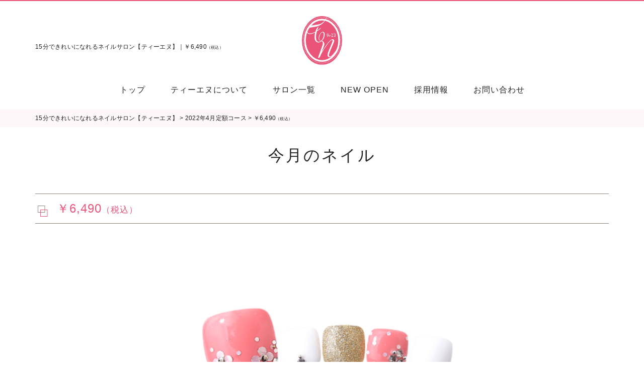

--- FILE ---
content_type: text/html; charset=UTF-8
request_url: https://salon.tn-nail.net/gallery_list/foot5900_2-202204/
body_size: 7735
content:
<!DOCTYPE HTML>
<html lang="ja"
	prefix="og: https://ogp.me/ns#" >
<head>
<!-- Google Tag Manager -->
<script>(function(w,d,s,l,i){w[l]=w[l]||[];w[l].push({'gtm.start':
new Date().getTime(),event:'gtm.js'});var f=d.getElementsByTagName(s)[0],
j=d.createElement(s),dl=l!='dataLayer'?'&l='+l:'';j.async=true;j.src=
'https://www.googletagmanager.com/gtm.js?id='+i+dl;f.parentNode.insertBefore(j,f);
})(window,document,'script','dataLayer','GTM-58CR8NL');</script>
<!-- End Google Tag Manager -->
  <meta name="google-site-verification" content="CPPW2qRv3SgB1iAN3_QwHs-fDvZSi4CX2Dv7Q-WoKPM" />
  <meta charset="UTF-8">
  <meta name="viewport" content="width=device-width, initial-scale=1">
  <link rel="pingback" href="https://salon.tn-nail.net/sys/xmlrpc.php">
  <link href="https://salon.tn-nail.net/feed/" rel="alternate" type="application/rss+xml" title="RSSフィード">
  <link rel="icon" href="https://salon.tn-nail.net/sys/wp-content/themes/beautypark-beauty-theme/images/common/favicon.ico">
  <link rel="apple-touch-icon" href="https://salon.tn-nail.net/sys/wp-content/themes/beautypark-beauty-theme/images/common/apple-touch-icon.png" sizes="180x180">
  <title>￥5,900 | 15分できれいになれるネイルサロン【ティーエヌ】</title>

		<!-- All in One SEO 4.1.5.3 -->
		<meta name="robots" content="max-image-preview:large" />
		<link rel="canonical" href="https://salon.tn-nail.net/gallery_list/foot5900_2-202204/" />
		<meta property="og:locale" content="ja_JP" />
		<meta property="og:site_name" content="短時間・高品質・低価格 全国100店舗のネイルサロン【ティーエヌ】" />
		<meta property="og:type" content="article" />
		<meta property="og:title" content="￥5,900 | 15分できれいになれるネイルサロン【ティーエヌ】" />
		<meta property="og:url" content="https://salon.tn-nail.net/gallery_list/foot5900_2-202204/" />
		<meta property="og:image" content="https://salon.tn-nail.net/sys/wp-content/uploads/2019/01/ogp.png" />
		<meta property="og:image:secure_url" content="https://salon.tn-nail.net/sys/wp-content/uploads/2019/01/ogp.png" />
		<meta property="og:image:width" content="1200" />
		<meta property="og:image:height" content="630" />
		<meta property="article:published_time" content="2022-03-21T23:56:36+00:00" />
		<meta property="article:modified_time" content="2022-04-13T06:00:36+00:00" />
		<meta name="twitter:card" content="summary" />
		<meta name="twitter:domain" content="salon.tn-nail.net" />
		<meta name="twitter:title" content="￥5,900 | 15分できれいになれるネイルサロン【ティーエヌ】" />
		<meta name="twitter:image" content="https://salon.tn-nail.net/sys/wp-content/uploads/2019/01/ogp.png" />
		<meta name="google" content="nositelinkssearchbox" />
		<script type="application/ld+json" class="aioseo-schema">
			{"@context":"https:\/\/schema.org","@graph":[{"@type":"WebSite","@id":"https:\/\/salon.tn-nail.net\/#website","url":"https:\/\/salon.tn-nail.net\/","name":"15\u5206\u3067\u304d\u308c\u3044\u306b\u306a\u308c\u308b\u30cd\u30a4\u30eb\u30b5\u30ed\u30f3\u3010\u30c6\u30a3\u30fc\u30a8\u30cc\u3011","inLanguage":"ja","publisher":{"@id":"https:\/\/salon.tn-nail.net\/#organization"}},{"@type":"Organization","@id":"https:\/\/salon.tn-nail.net\/#organization","name":"15\u5206\u3067\u304d\u308c\u3044\u306b\u306a\u308c\u308b\u30cd\u30a4\u30eb\u30b5\u30ed\u30f3\u3010\u30c6\u30a3\u30fc\u30a8\u30cc\u3011","url":"https:\/\/salon.tn-nail.net\/"},{"@type":"BreadcrumbList","@id":"https:\/\/salon.tn-nail.net\/gallery_list\/foot5900_2-202204\/#breadcrumblist","itemListElement":[{"@type":"ListItem","@id":"https:\/\/salon.tn-nail.net\/#listItem","position":1,"item":{"@type":"WebPage","@id":"https:\/\/salon.tn-nail.net\/","name":"\u30db\u30fc\u30e0","url":"https:\/\/salon.tn-nail.net\/"},"nextItem":"https:\/\/salon.tn-nail.net\/gallery_list\/foot5900_2-202204\/#listItem"},{"@type":"ListItem","@id":"https:\/\/salon.tn-nail.net\/gallery_list\/foot5900_2-202204\/#listItem","position":2,"item":{"@type":"WebPage","@id":"https:\/\/salon.tn-nail.net\/gallery_list\/foot5900_2-202204\/","name":"\uffe56,490\uff08\u7a0e\u8fbc\uff09","url":"https:\/\/salon.tn-nail.net\/gallery_list\/foot5900_2-202204\/"},"previousItem":"https:\/\/salon.tn-nail.net\/#listItem"}]},{"@type":"Person","@id":"https:\/\/salon.tn-nail.net\/author\/tn2\/#author","url":"https:\/\/salon.tn-nail.net\/author\/tn2\/","name":"tn2","image":{"@type":"ImageObject","@id":"https:\/\/salon.tn-nail.net\/gallery_list\/foot5900_2-202204\/#authorImage","url":"https:\/\/secure.gravatar.com\/avatar\/4e69253904425aaecee1a7744e1bba21?s=96&d=mm&r=g","width":96,"height":96,"caption":"tn2"}},{"@type":"WebPage","@id":"https:\/\/salon.tn-nail.net\/gallery_list\/foot5900_2-202204\/#webpage","url":"https:\/\/salon.tn-nail.net\/gallery_list\/foot5900_2-202204\/","name":"\uffe55,900 | 15\u5206\u3067\u304d\u308c\u3044\u306b\u306a\u308c\u308b\u30cd\u30a4\u30eb\u30b5\u30ed\u30f3\u3010\u30c6\u30a3\u30fc\u30a8\u30cc\u3011","inLanguage":"ja","isPartOf":{"@id":"https:\/\/salon.tn-nail.net\/#website"},"breadcrumb":{"@id":"https:\/\/salon.tn-nail.net\/gallery_list\/foot5900_2-202204\/#breadcrumblist"},"author":"https:\/\/salon.tn-nail.net\/author\/tn2\/#author","creator":"https:\/\/salon.tn-nail.net\/author\/tn2\/#author","datePublished":"2022-03-21T23:56:36+00:00","dateModified":"2022-04-13T06:00:36+00:00"}]}
		</script>
		<script type="text/javascript" >
			window.ga=window.ga||function(){(ga.q=ga.q||[]).push(arguments)};ga.l=+new Date;
			ga('create', "UA-33606677-1", 'auto');
			ga('send', 'pageview');
		</script>
		<script async src="https://www.google-analytics.com/analytics.js"></script>
		<!-- All in One SEO -->

<link rel='stylesheet' id='reset.css-css'  href='https://salon.tn-nail.net/sys/wp-content/themes/beautypark-beauty-theme/css/reset.css?ver=20e787cf6992913fd3e0fa0e4c33a0ba' type='text/css' media='all' />
<link rel='stylesheet' id='bootstrap-custom.css-css'  href='https://salon.tn-nail.net/sys/wp-content/themes/beautypark-beauty-theme/css/bootstrap-custom.css?ver=20e787cf6992913fd3e0fa0e4c33a0ba' type='text/css' media='all' />
<link rel='stylesheet' id='module.css-css'  href='https://salon.tn-nail.net/sys/wp-content/themes/beautypark-beauty-theme/css/module.css?ver=20e787cf6992913fd3e0fa0e4c33a0ba' type='text/css' media='all' />
<link rel='stylesheet' id='os-animation.min.css-css'  href='https://salon.tn-nail.net/sys/wp-content/themes/beautypark-beauty-theme/vendor/os-animation/os-animation.min.css?ver=20e787cf6992913fd3e0fa0e4c33a0ba' type='text/css' media='all' />
<link rel='stylesheet' id='sb_instagram_styles-css'  href='https://salon.tn-nail.net/sys/wp-content/plugins/instagram-feed/css/sbi-styles.min.css?ver=2.7' type='text/css' media='all' />
<link rel='stylesheet' id='wp-block-library-css'  href='https://salon.tn-nail.net/sys/wp-includes/css/dist/block-library/style.min.css?ver=20e787cf6992913fd3e0fa0e4c33a0ba' type='text/css' media='all' />
<link rel='stylesheet' id='contact-form-7-css'  href='https://salon.tn-nail.net/sys/wp-content/plugins/contact-form-7/includes/css/styles.css?ver=5.3.2' type='text/css' media='all' />
<link rel='stylesheet' id='wp-pagenavi-css'  href='https://salon.tn-nail.net/sys/wp-content/plugins/wp-pagenavi/pagenavi-css.css?ver=2.70' type='text/css' media='all' />
<link rel='stylesheet' id='fontello-css'  href='https://salon.tn-nail.net/sys/wp-content/themes/beautypark-beauty-theme/fonts/fontello-custom/css/fontello.css?ver=20e787cf6992913fd3e0fa0e4c33a0ba' type='text/css' media='all' />
<link rel='stylesheet' id='os-common-css'  href='https://salon.tn-nail.net/sys/wp-content/themes/beautypark-beauty-theme/css/common.css?ver=20e787cf6992913fd3e0fa0e4c33a0ba' type='text/css' media='all' />
<link rel='stylesheet' id='os-blog-css'  href='https://salon.tn-nail.net/sys/wp-content/themes/beautypark-beauty-theme/css/blog.css?ver=20e787cf6992913fd3e0fa0e4c33a0ba' type='text/css' media='all' />
<link rel='stylesheet' id='cpt-gallery_list-css'  href='https://salon.tn-nail.net/sys/wp-content/themes/beautypark-beauty-theme/css/post-type/gallery_list.css?ver=20e787cf6992913fd3e0fa0e4c33a0ba' type='text/css' media='all' />
<link rel='stylesheet' id='os-style-css'  href='https://salon.tn-nail.net/sys/wp-content/themes/beautypark-beauty-theme/style.css?ver=20e787cf6992913fd3e0fa0e4c33a0ba' type='text/css' media='all' />
<link rel='stylesheet' id='fancybox-css'  href='https://salon.tn-nail.net/sys/wp-content/plugins/easy-fancybox/css/jquery.fancybox.min.css?ver=1.3.24' type='text/css' media='screen' />
<link rel='stylesheet' id='addtoany-css'  href='https://salon.tn-nail.net/sys/wp-content/plugins/add-to-any/addtoany.min.css?ver=1.15' type='text/css' media='all' />
<script type='text/javascript' src='https://salon.tn-nail.net/sys/wp-includes/js/jquery/jquery.js?ver=1.12.4'></script>
<script type='text/javascript' src='https://salon.tn-nail.net/sys/wp-includes/js/jquery/jquery-migrate.min.js?ver=1.4.1'></script>
<script type='text/javascript' src='https://salon.tn-nail.net/sys/wp-content/plugins/add-to-any/addtoany.min.js?ver=1.1'></script>
<link rel='https://api.w.org/' href='https://salon.tn-nail.net/wp-json/' />
<link rel="EditURI" type="application/rsd+xml" title="RSD" href="https://salon.tn-nail.net/sys/xmlrpc.php?rsd" />
<link rel="wlwmanifest" type="application/wlwmanifest+xml" href="https://salon.tn-nail.net/sys/wp-includes/wlwmanifest.xml" /> 
<link rel='prev' title='￥7,590（税込）' href='https://salon.tn-nail.net/gallery_list/foot6900_1-202204/' />
<link rel='next' title='￥6,490（税込）' href='https://salon.tn-nail.net/gallery_list/foot5900_1-202204/' />

<link rel='shortlink' href='https://salon.tn-nail.net/?p=6910' />
<link rel="alternate" type="application/json+oembed" href="https://salon.tn-nail.net/wp-json/oembed/1.0/embed?url=https%3A%2F%2Fsalon.tn-nail.net%2Fgallery_list%2Ffoot5900_2-202204%2F" />
<link rel="alternate" type="text/xml+oembed" href="https://salon.tn-nail.net/wp-json/oembed/1.0/embed?url=https%3A%2F%2Fsalon.tn-nail.net%2Fgallery_list%2Ffoot5900_2-202204%2F&#038;format=xml" />

<script data-cfasync="false">
window.a2a_config=window.a2a_config||{};a2a_config.callbacks=[];a2a_config.overlays=[];a2a_config.templates={};a2a_localize = {
	Share: "共有",
	Save: "ブックマーク",
	Subscribe: "購読",
	Email: "メール",
	Bookmark: "ブックマーク",
	ShowAll: "すべて表示する",
	ShowLess: "小さく表示する",
	FindServices: "サービスを探す",
	FindAnyServiceToAddTo: "追加するサービスを今すぐ探す",
	PoweredBy: "Powered by",
	ShareViaEmail: "メールでシェアする",
	SubscribeViaEmail: "メールで購読する",
	BookmarkInYourBrowser: "ブラウザにブックマーク",
	BookmarkInstructions: "このページをブックマークするには、 Ctrl+D または \u2318+D を押下。",
	AddToYourFavorites: "お気に入りに追加",
	SendFromWebOrProgram: "任意のメールアドレスまたはメールプログラムから送信",
	EmailProgram: "メールプログラム",
	More: "詳細&#8230;",
	ThanksForSharing: "Thanks for sharing!",
	ThanksForFollowing: "Thanks for following!"
};

(function(d,s,a,b){a=d.createElement(s);b=d.getElementsByTagName(s)[0];a.async=1;a.src="https://static.addtoany.com/menu/page.js";b.parentNode.insertBefore(a,b);})(document,"script");
</script>
<!-- Favicon Rotator -->
<!-- End Favicon Rotator -->
<!-- Instagram Feed CSS -->
<style type="text/css">
@media (max-width:575px) {
#sb_instagram #sbi_images {
padding: 0!important;

}
#sb_instagram #sbi_images .sbi_item {
width: 50%!important;
padding: 5px!important;
}
#sb_instagram #sbi_images .sbi_photo {
height: auto!important;
padding-bottom: 100%!important;;
}
</style>
		<style type="text/css" id="wp-custom-css">
			/*画像中央合わせ*/
.aligncenter {
display: block;
margin: 0 auto;
}		</style>
	<!-- Begin Mieruca Embed Code -->
<script type="text/javascript" id="mierucajs">
window.__fid = window.__fid || [];__fid.push([839980525]);
(function() {
function mieruca(){if(typeof window.__fjsld != "undefined") return; window.__fjsld = 1; var fjs = document.createElement('script'); fjs.type = 'text/javascript'; fjs.async = true; fjs.id = "fjssync"; var timestamp = new Date;fjs.src = ('https:' == document.location.protocol ? 'https' : 'http') + '://hm.mieru-ca.com/service/js/mieruca-hm.js?v='+ timestamp.getTime(); var x = document.getElementsByTagName('script')[0]; x.parentNode.insertBefore(fjs, x); };
setTimeout(mieruca, 500); document.readyState != "complete" ? (window.attachEvent ? window.attachEvent("onload", mieruca) : window.addEventListener("load", mieruca, false)) : mieruca();
})();
</script>
<!-- End Mieruca Embed Code -->
	
</head>

<body class="gallery_list-template-default single single-gallery_list postid-6910">
<!-- Google Tag Manager (noscript) -->
<noscript><iframe src="https://www.googletagmanager.com/ns.html?id=GTM-58CR8NL"
height="0" width="0" style="display:none;visibility:hidden"></iframe></noscript>
<!-- End Google Tag Manager (noscript) -->
  <div id="fb-root"></div>
  <script>(function(d, s, id) {
    var js, fjs = d.getElementsByTagName(s)[0];
    if (d.getElementById(id)) return;
    js = d.createElement(s); js.id = id;
    js.src = "//connect.facebook.net/ja_JP/sdk.js#xfbml=1&version=v2.9";
    fjs.parentNode.insertBefore(js, fjs);
  }(document, 'script', 'facebook-jssdk'));</script>
  <!-- ↑ここより上は上書きせずに残しておきます -->
  <!-- ↓ここより下にヘッダーセットなどのコードが入ります -->


  <!-- header128 ======================================-->
  <header class="header128">
    <div class="container-fluid">
      <div class="header128-inner">
       <h1 class="header128-h1">
             15分できれいになれるネイルサロン【ティーエヌ】｜￥6,490<span class="tax">（税込）</span>      </h1>
   <div class="header128-logo">
    <a href="https://salon.tn-nail.net/">
      <img src="https://salon.tn-nail.net/sys/wp-content/themes/beautypark-beauty-theme/images/common/logo.svg" alt="ティーエヌ">
    </a>
   </div>
   <!--<div class="header128-contacts">
    <a class="header128-mail" href="https://salon.tn-nail.net/salonlist/">
      <span class="header128-mail-text"><i class="fontello-14-calendar1-2"></i>
        <span class="mailtext">予約はこちら</span>
        <span class="mailtext-sp">予約</span></span>
    </a>
   </div>-->
  </div>
</div>
</header>

<!-- nav128 ======================================-->

<div class="nav128-placeholder"></div>

<nav class="nav128" role="menubar">
  <div class="container-fluid">
    <!-- ハンバーガーメニュー -->
    <div class="nav128-hamburger">
      <button class="hamburger128 hamburger128-spin" type="button">
        <span class="hamburger128-box">
          <span class="hamburger128-box-inner"></span>
        </span>
      </button>
      <span class="nav128-hamburger-text">MENU</span>
    </div>
    <ul class="nav128-parent" role="menu">
      <li class="nav128-parent-item" role="menuitem">
        <a class="nav128-parent-title" href="https://salon.tn-nail.net/">
          <span class="nav128-parent-title-text">トップ</span>
        </a>
      </li>
      <li class="nav128-parent-item nav128-parent-item-haschild hidden-md-ika">
        <p class="nav128-parent-title">
          <span class="nav128-parent-title-text">ティーエヌについて</span>
        </p>
        <ul class="nav128-child">
          <li>
            <a class="nav128-child-title nav128-child-title2" href="https://salon.tn-nail.net/about/">ティーエヌについて</a>
          </li>
          <li>
            <a class="nav128-child-title nav128-child-title2" href="https://salon.tn-nail.net/howto/">初めての方</a>
          </li>
          <li>
            <a class="nav128-child-title nav128-child-title2" href="https://salon.tn-nail.net/newscategory/category-recommended/">ティーエヌの特徴</a>
          </li>
          <li>
            <a class="nav128-child-title nav128-child-title2" href="/menu/">メニュー</a>
          </li>
        </ul>
      </li>
      <li class="nav128-parent-item visible-md-ika" role="menuitem">
        <a class="nav128-parent-title" href="https://salon.tn-nail.net/about/">
          <span class="nav128-parent-title-text">ティーエヌについて</span>
        </a>
      </li>
      <li class="nav128-parent-item visible-md-ika" role="menuitem">
        <a class="nav128-parent-title" href="https://salon.tn-nail.net/howto/">
          <span class="nav128-parent-title-text">初めての方</span>
        </a>
      </li>
      <li class="nav128-parent-item visible-md-ika" role="menuitem">
        <a class="nav128-parent-title" href="https://salon.tn-nail.net/newscategory/category-recommended/">
          <span class="nav128-parent-title-text">ティーエヌの特徴</span>
        </a>
      </li>
      <li class="nav128-parent-item visible-md-ika" role="menuitem">
        <a class="nav128-parent-title" href="/menu/">
          <span class="nav128-parent-title-text">メニュー</span>
        </a>
      </li>
      <li class="nav128-parent-item" role="menuitem">
        <a class="nav128-parent-title" href="https://salon.tn-nail.net/salonlist/">
          <span class="nav128-parent-title-text">サロン一覧</span>
        </a>
      </li>
      <!--<li class="nav128-parent-item" role="menuitem">
        <a class="nav128-parent-title" target="_blank" href="https://salon.tn-nail.net/sys/wp-content/uploads/2020/07/tn-nail_menu2020_07.pdf">
          <span class="nav128-parent-title-text">メニュー</span>
        </a>
      </li>-->
      <!--<li class="nav128-parent-item" role="menuitem">
        <a class="nav128-parent-title" href="https://salon.tn-nail.net/gallery/">
          <span class="nav128-parent-title-text">今月のネイル</span>
        </a>
      </li>-->
      <li class="nav128-parent-item" role="menuitem">
        <a class="nav128-parent-title" href="https://salon.tn-nail.net/newscategory/category-newopen/">
          <span class="nav128-parent-title-text">NEW OPEN</span>
        </a>
      </li>
      <li class="nav128-parent-item" role="menuitem">
        <a class="nav128-parent-title" target="_blank" href="http://www.tn-nail.net/recruitment/">
          <span class="nav128-parent-title-text">採用情報</span>
        </a>
      </li>
      <!--<li class="nav128-parent-item" role="menuitem">
        <a class="nav128-parent-title" href="https://salon.tn-nail.net/newscategory/category-campaign/">
          <span class="nav128-parent-title-text">キャンペーン</span>
        </a>
      </li>
      <li class="nav128-parent-item" role="menuitem">
        <a class="nav128-parent-title" href="https://salon.tn-nail.net/newscategory/category-blog/">
          <span class="nav128-parent-title-text">ネイルマガジン<span class="nav-span">Nailand</span></span>
        </a>
      </li>-->
      <li class="nav128-parent-item" role="menuitem">
        <a class="nav128-parent-title" href="/contact/">
          <span class="nav128-parent-title-text">お問い合わせ</span>
        </a>
      </li>
      <!--<li class="nav128-parent-item nav128-parent-item-haschild hidden-md-ika">
        <p class="nav128-parent-title">
          <span class="nav128-parent-title-text">お問い合わせ</span>
        </p>
        <ul class="nav128-child">
          <li>
            <a class="nav128-child-title nav128-child-title2" href="https://salon.tn-nail.net/contact/">お問い合わせ</a>
          </li> 
          <li>
            <a class="nav128-child-title nav128-child-title2" target="_blank" href="http://www.tn-nail.net/recruit/">採用情報</a>
          </li>
          <li>
            <a class="nav128-child-title nav128-child-title2" target="_blank" href="https://www.tn-nail.net/fc/">フランチャイズ募集</a>
          </li>
        </ul>
      </li>-->
      <!--<li class="nav128-parent-item visible-md-ika" role="menuitem">
        <a class="nav128-parent-title" href="https://salon.tn-nail.net/contact/">
          <span class="nav128-parent-title-text">お問い合わせ</span>
        </a>
      </li>-->
      <!--<li class="nav128-parent-item visible-md-ika" role="menuitem">
        <a class="nav128-parent-title" target="_blank" href="http://www.tn-nail.net/recruit/">
          <span class="nav128-parent-title-text">採用情報</span>
        </a>
      </li>-->
      <!--<li class="nav128-parent-item visible-md-ika" role="menuitem">
        <a class="nav128-parent-title" target="_blank" href="https://www.tn-nail.net/fc/">
          <span class="nav128-parent-title-text">フランチャイズ募集</span>
        </a>
      </li>-->

    </ul>
    <div class="nav128-overlay"></div>
  </div>
</nav>





  <!-- ↓↓ TOPPAGE以外のコンテンツ ↓↓ -->
    <!-- ↑↑ TOPPAGE以外のコンテンツ ↑↑ -->

  

  <div class="breadcrumbs-box oS-fadeIn mb-md-40 mb-xs-30">
    <div class="breadcrumbs" vocab="http://schema.org/" typeof="BreadcrumbList">
      <div class="container-fluid">
        <!-- Breadcrumb NavXT 6.5.0 -->
<span property="itemListElement" typeof="ListItem"><a property="item" typeof="WebPage" title="15分できれいになれるネイルサロン【ティーエヌ】" href="https://salon.tn-nail.net" class="home"><span property="name">15分できれいになれるネイルサロン【ティーエヌ】</span></a><meta property="position" content="1"></span> &gt; <span property="itemListElement" typeof="ListItem"><a property="item" typeof="WebPage" title="2022年4月定額コース ギャラリーカテゴリー archives." href="https://salon.tn-nail.net/gallery_category/2022%e5%b9%b44%e6%9c%88%e5%ae%9a%e9%a1%8d%e3%82%b3%e3%83%bc%e3%82%b9/" class="taxonomy gallery_category"><span property="name">2022年4月定額コース</span></a><meta property="position" content="2"></span> &gt; <span class="post post-gallery_list current-item">￥6,490<span class="tax">（税込）</span></span>      </div>
    </div>
  </div>
  <main>
  <div class="container-fluid"> 
    <div class="oS-slideUp cf">
                       

        <h2>今月のネイル</h2>


        <div class="gallery-detail">

          <h3 class="title-css oS-fadeIn">￥6,490<span class="tax">（税込）</span></h3>
          <div class="gallery-detail-box row">
                        <div class="new_gallery_frame mb-10">
                              <a href="https://salon.tn-nail.net/sys/wp-content/uploads/2022/04/4-1.png">
                   <img width="400" height="300" src="https://salon.tn-nail.net/sys/wp-content/uploads/2022/04/4-1.png" class="attachment-horaizon size-horaizon" alt="" srcset="https://salon.tn-nail.net/sys/wp-content/uploads/2022/04/4-1.png 400w, https://salon.tn-nail.net/sys/wp-content/uploads/2022/04/4-1-300x225.png 300w" sizes="(max-width: 400px) 100vw, 400px" />                 </a>
               </div>
                          <div class="new_gallery_frame">
                            <p class="price mb-10">￥6,490<span class="tax">（税込）</span></p>
                                    <p class="gallery-detail-text">※店舗により価格が異なる場合がございます</p>
                  </div>


<!--元・横並び
        <div class="gallery-detail">

          <h3 class="title-css oS-fadeIn">￥6,490<span class="tax">（税込）</span></h3>
          <div class="gallery-detail-box row">
                        <div class="col-sm-6 mb-10">
                              <a href="https://salon.tn-nail.net/sys/wp-content/uploads/2022/04/4-1.png">
                   <img width="400" height="300" src="https://salon.tn-nail.net/sys/wp-content/uploads/2022/04/4-1.png" class="attachment-horaizon size-horaizon" alt="" srcset="https://salon.tn-nail.net/sys/wp-content/uploads/2022/04/4-1.png 400w, https://salon.tn-nail.net/sys/wp-content/uploads/2022/04/4-1-300x225.png 300w" sizes="(max-width: 400px) 100vw, 400px" />                 </a>
               </div>
                          <div class="col-sm-6">
                            <p class="price mb-10">￥6,490<span class="tax">（税込）</span></p>
                                    <p class="gallery-detail-text mb-10">※店舗により価格が異なる場合がございます</p>
                  </div>

      </div>
-->

      <div class="single-arrow oS-fadeIn">
       <div class="row">
         <div class="col-xs-6 single-arrow-next">
           <a href="https://salon.tn-nail.net/gallery_list/foot5900_1-202204/" rel="next">&laquo; 次へ </a>         </div>
         <div class="col-xs-6 single-arrow-prev">
          <a href="https://salon.tn-nail.net/gallery_list/foot6900_1-202204/" rel="prev">前へ &raquo;</a>        </div>

      </div><!-- .single-arrow -->
    </div>

    <div class="return-btn oS-fadeIn">
      <a href="https://salon.tn-nail.net/gallery/">&laquo; 一覧に戻る</a>
    </div>
  </div>




    </div>
</div>
</main>
<!-- ↓↓ ここにフッターのソースを貼り付けてください ↓↓ -->
<footer>
  <div class="footer-inner oS-slideUp">
    <div class="flogo">
      <a href="https://salon.tn-nail.net/">
        <img src="https://salon.tn-nail.net/sys/wp-content/themes/beautypark-beauty-theme/images/common/logo.svg" alt="ティーエヌ">
      </a>
    </div>
    <p class="align-center mb-30">15分できれいになれるネイルサロン<br>【ティーエヌ】</p>
    <div class="footer-sns-box">
      <ul>
        <li>
          <a href="https://twitter.com/tnnail_official" target="_blank">
            <img src="https://salon.tn-nail.net/sys/wp-content/themes/beautypark-beauty-theme/images/common/twitter-icon.png" alt="Twitter">
          </a>
        </li>
        <li>
          <a href="https://www.instagram.com/tn_nail_official/" target="_blank">
            <img src="https://salon.tn-nail.net/sys/wp-content/themes/beautypark-beauty-theme/images/common/instagram-icon.png" alt="Instagram">
          </a>
        </li>

      </ul>
    </div>
  </div>
  <div class="online">

    <a href="https://members.shop-pro.jp/?mode=members&#038;shop_id=PA01246744" target="_blank">
      <div class="container">
        ティエヌ特約店様専用オンラインショップ<br class="visible-xs">Login Page <i class="fontello-1-arrow5-w1-right"></i>
      </div>
    </a>
    
  </div>
  <div class="copyright">
    <div class="container-fluid">
      <div class="row">
        <div class="col-md-12">
          <div class="footer139-body">

            <!-- 親ページ -->
            <ul class="footer139-parent cf">
             <li class="footer139-parent-item">
              <a href="http://www.tn-nail.net/company_tn-n/" target="_blank" class="footer139-parent-title footer139-link">会社概要</a>
            </li>
            <li class="footer139-parent-item">
              <a href="http://www.tn-nail.net/recruitment/" target="_blank" class="footer139-parent-title footer139-link">採用情報</a>
            </li>
            <li class="footer139-parent-item">
              <a href="https://www.tn-nail.net/fc/" target="_blank" class="footer139-parent-title footer139-link">フランチャイズ募集</a>
            </li>
            <li class="footer139-parent-item">
              <a href="https://salon.tn-nail.net/privacy/" class="footer139-parent-title footer139-link">プライバシーポリシー</a>
            </li>
            <li class="footer139-parent-item">
              <a href="https://salon.tn-nail.net/sitemap/" class="footer139-parent-title footer139-link">サイトマップ</a>
            </li>
          </ul>
          <small class="footer139-copyright">
            <span class="footer139-copyright-mark">&copy;</span>2019 ティーエヌ
          </small>
        </div>
      </div>
    </div>
  </div>

</div>
<button class="pagetop170" style="display: inline-block;">
  <i class="fontello-1-arrow1-w0-up"></i>
  <span class="pagetop170-text">PAGE TOP</span>
</button>
  

</footer><!-- .footer -->
<!-- ↑↑ ここにサイドバーのソースを貼り付けてください ↑↑ -->
<script type="text/javascript">
/*
 * BEGIN TO WRITE CODE FROM HERE.
 * HTMLを最後まで読み終わってから実行する処理
 */
 jQuery(function($) {


 });
</script>
<!-- Instagram Feed JS -->
<script type="text/javascript">
var sbiajaxurl = "https://salon.tn-nail.net/sys/wp-admin/admin-ajax.php";
</script>
<script type='text/javascript' src='https://salon.tn-nail.net/sys/wp-content/themes/beautypark-beauty-theme/vendor/jquery.easing/jquery.easing.min.js?ver=20e787cf6992913fd3e0fa0e4c33a0ba'></script>
<script type='text/javascript' src='https://salon.tn-nail.net/sys/wp-content/themes/beautypark-beauty-theme/vendor/jquery-match-height/jquery.matchHeight-min.js?ver=20e787cf6992913fd3e0fa0e4c33a0ba'></script>
<script type='text/javascript' src='https://salon.tn-nail.net/sys/wp-content/themes/beautypark-beauty-theme/js/module.js?ver=20e787cf6992913fd3e0fa0e4c33a0ba'></script>
<script type='text/javascript' src='https://salon.tn-nail.net/sys/wp-content/themes/beautypark-beauty-theme/vendor/os-animation/os-animation.min.js?ver=20e787cf6992913fd3e0fa0e4c33a0ba'></script>
<script type='text/javascript'>
/* <![CDATA[ */
var wpcf7 = {"apiSettings":{"root":"https:\/\/salon.tn-nail.net\/wp-json\/contact-form-7\/v1","namespace":"contact-form-7\/v1"}};
/* ]]> */
</script>
<script type='text/javascript' src='https://salon.tn-nail.net/sys/wp-content/plugins/contact-form-7/includes/js/scripts.js?ver=5.3.2'></script>
<script type='text/javascript' src='https://salon.tn-nail.net/sys/wp-content/themes/beautypark-beauty-theme/js/common.js?ver=20e787cf6992913fd3e0fa0e4c33a0ba'></script>
<script type='text/javascript' src='https://salon.tn-nail.net/sys/wp-content/themes/beautypark-beauty-theme/js/blog.js?ver=20e787cf6992913fd3e0fa0e4c33a0ba'></script>
<script type='text/javascript' src='https://salon.tn-nail.net/sys/wp-content/themes/beautypark-beauty-theme/js/post-type/gallery_list.js?ver=1.0'></script>
<script type='text/javascript' src='https://salon.tn-nail.net/sys/wp-content/plugins/easy-fancybox/js/jquery.fancybox.min.js?ver=1.3.24'></script>
<script type='text/javascript'>
var fb_timeout, fb_opts={'overlayShow':true,'hideOnOverlayClick':true,'showCloseButton':true,'margin':20,'centerOnScroll':false,'enableEscapeButton':true,'autoScale':true };
if(typeof easy_fancybox_handler==='undefined'){
var easy_fancybox_handler=function(){
jQuery('.nofancybox,a.wp-block-file__button,a.pin-it-button,a[href*="pinterest.com/pin/create"],a[href*="facebook.com/share"],a[href*="twitter.com/share"]').addClass('nolightbox');
/* IMG */
var fb_IMG_select='a[href*=".jpg"]:not(.nolightbox,li.nolightbox>a),area[href*=".jpg"]:not(.nolightbox),a[href*=".jpeg"]:not(.nolightbox,li.nolightbox>a),area[href*=".jpeg"]:not(.nolightbox),a[href*=".png"]:not(.nolightbox,li.nolightbox>a),area[href*=".png"]:not(.nolightbox),a[href*=".webp"]:not(.nolightbox,li.nolightbox>a),area[href*=".webp"]:not(.nolightbox)';
jQuery(fb_IMG_select).addClass('fancybox image');
var fb_IMG_sections=jQuery('.gallery,.wp-block-gallery,.tiled-gallery,.wp-block-jetpack-tiled-gallery');
fb_IMG_sections.each(function(){jQuery(this).find(fb_IMG_select).attr('rel','gallery-'+fb_IMG_sections.index(this));});
jQuery('a.fancybox,area.fancybox,li.fancybox a').each(function(){jQuery(this).fancybox(jQuery.extend({},fb_opts,{'easingIn':'easeOutBack','easingOut':'easeInBack','opacity':false,'hideOnContentClick':false,'titleShow':true,'titlePosition':'over','titleFromAlt':true,'showNavArrows':true,'enableKeyboardNav':true,'cyclic':false}))});};
jQuery('a.fancybox-close').on('click',function(e){e.preventDefault();jQuery.fancybox.close()});
};
var easy_fancybox_auto=function(){setTimeout(function(){jQuery('#fancybox-auto').trigger('click')},1000);};
jQuery(easy_fancybox_handler);jQuery(document).on('post-load',easy_fancybox_handler);
jQuery(easy_fancybox_auto);
</script>
<script type='text/javascript' src='https://salon.tn-nail.net/sys/wp-content/plugins/easy-fancybox/js/jquery.mousewheel.min.js?ver=3.1.13'></script>
<script type='text/javascript' src='https://salon.tn-nail.net/sys/wp-includes/js/wp-embed.min.js?ver=20e787cf6992913fd3e0fa0e4c33a0ba'></script>
</body>
</html>

--- FILE ---
content_type: text/css
request_url: https://salon.tn-nail.net/sys/wp-content/themes/beautypark-beauty-theme/css/reset.css?ver=20e787cf6992913fd3e0fa0e4c33a0ba
body_size: 2706
content:
@charset "utf-8";

html {
  font-family: 'ヒラギノ角ゴ ProN', 'Hiragino Kaku Gothic ProN', 'ヒラギノ角ゴ Pro', 'Hiragino Kaku Gothic Pro', 'メイリオ', Meiryo, sans-serif; /* for Mac, IE */
  font-size: 10px;
  line-height: 1.6;
  letter-spacing: .025em;
  word-wrap: break-word; /* for IE, Firefox */
  color: #333;

  overflow-wrap: break-word;

  /* for orientationchange */
      -ms-text-size-adjust: 100%;
  -webkit-text-size-adjust: 100%;

  /* antialiase */
  -moz-osx-font-smoothing: grayscale;
  -webkit-font-smoothing: antialiased;

  /* kerning */
  text-rendering: optimizeLegibility;
}

html.ua-windows:not(.ua-ie) { /* for Win but IE */
  font-family: '游ゴシック体', 'Yu Gothic', YuGothic, 'ヒラギノ角ゴ ProN', 'Hiragino Kaku Gothic ProN', 'ヒラギノ角ゴ Pro', 'Hiragino Kaku Gothic Pro', 'メイリオ', Meiryo, sans-serif;
  /*font-weight:500; → 環境によっては Chrome で太字になってしまうので不要 */
}

/* 開発用（メイリオ確認用） */
html.ua-windows {
  /*font-family: 'メイリオ', Meiryo, sans-serif !important;*/
}

html,
body {
  overflow-x: hidden;
  box-sizing: border-box;
  width: 100%;
  margin: 0;
}

html {
  overflow-y: scroll;
}

body {
  font-size: 14px;
  overflow-y: hidden; /* ロード時に一瞬だけ二重にスクロールバーが出るのを防ぐ */
}

/* HTML5 display definitions --------------------------------------*/

article,
aside,
details,
figcaption,
figure,
footer,
header,
hgroup,
main,
menu,
nav,
section,
summary {
  display: block;
}

audio,
canvas,
progress,
video {
  display: inline-block;
}

audio:not([controls]) {
  display: none;
  height: 0;
}

progress {
  vertical-align: baseline;
}

[hidden],
template {
  display: none;
}

/* reset --------------------------------------*/

div,
span,
object,
iframe,
h1,
h2,
h3,
h4,
h5,
h6,
p,
blockquote,
pre,
a,
abbr,
address,
cite,
code,
del,
dfn,
em,
img,
ins,
kbd,
q,
s,
samp,
small,
strong,
sub,
sup,
tt,
var,
b,
u,
i,
dl,
dt,
dd,
ol,
ul,
li,
form,
fieldset,
legend,
label,
table,
caption,
tbody,
tfoot,
thead,
tr,
th,
td,
article,
aside,
canvas,
details,
embed,
figure,
figcaption,
footer,
header,
hgroup,
menu,
nav,
main,
output,
ruby,
section,
summary,
time,
mark,
audio,
video,
::before,
::after {
  font-family: inherit;
  font-size: inherit;
  font-weight: inherit;
  font-style: inherit;
  font-variant: inherit;
  box-sizing: inherit;
  margin: 0;
  padding: 0;
  text-indent: initial;
  color: inherit;
  border-style: none;
  outline-style: none;
  background-color: transparent;
}

/* link --------------------------------------*/

a {
  text-decoration: none;
  -webkit-text-decoration-skip: objects; /* for Safari 8+ */
}

a:link,
a:hover,
a:active,
a:focus {
  /* overflow:hidden; → 指定すると img が 1px 切られるので不要 */
  /* outline: none; → 不要 */
}

a[href^="tel:"] {
  /* a:not([href]) → cursor: default; にするとモーダルが開かないケースがあるので指定しない */
  cursor: default;
}

/* img & svg & iframe --------------------------------------*/

img {
  max-width: 100%;
  -webkit-user-select: none;
  -moz-user-select: none;
  -ms-user-select: none;
  user-select: none;
  vertical-align: middle;
  -webkit-backface-visibility: hidden;
  backface-visibility: hidden;
}

svg,
iframe {
  vertical-align: bottom;
}

svg:not(:root) {
  overflow: hidden;
}

/* text --------------------------------------*/

hr {
  display: block;
  box-sizing: border-box;
  height: 1px;
  margin: 1em auto;
  border-style: none;
  background-color: #ccc;
}

ul {
  list-style: none;
}
ol {
  list-style-position: inside;
}

table {
  border-spacing: 0;
  border-collapse: collapse;
}

caption,
th {
  text-align: left;
}

th,
td {
  vertical-align: top;
}

i {
  display: inline-block;
}

b,
strong {
  font-weight: bold;
}

mark {
  background-color: #ff0;
}

del {
  text-decoration: line-through;
}

ins {
  text-decoration: none;
}

blockquote,
q {
  quotes: none;
}

blockquote::before,
blockquote::after,
q::before,
q::after {
  content: '';
  content: none;
}

abbr[title] {
  text-decoration: none;
  border-bottom: none;
  /* text-decoration: underline dotted; → 不要 */
}

sub,
sup {
  font-size: 75%;
  line-height: 0;
  position: relative;
  vertical-align: baseline;
}

sub {
  bottom: -.25em;
}

sup {
  top: -.5em;
}

summary {
  cursor: pointer;
}

code,
kbd,
pre,
samp {
  overflow-x: auto;
  font-family: monospace, monospace;
}

::selection {
  color: #333;
  background-color: #b3d4fc;
  text-shadow: none;
}

::-moz-selection { /* ↑とは分けて記述する必要がある */
  color: #333;
  background-color: #b3d4fc;
  text-shadow: none;
}

/* form --------------------------------------*/

fieldset {
  padding: .35em .625em .75em;
  border: 1px solid #ccc;
}

legend {
  padding: 0 5px;
}

label {
  cursor: pointer;
}

button,
input,
textarea,
select {
  max-width: 100%;
}

button,
input,
textarea {
  font-family: inherit;
  font-size: inherit;
  font-weight: inherit;
  font-style: inherit;
  font-variant: inherit;
  box-sizing: border-box;
  color: inherit;
  border: 1px solid #ccc;
  outline: none;
}

button,
[type=range],
[type=color],
[type=file],
[type=image],
[type=submit],
[type=reset],
[type=button],
[type=checkbox],
[type=radio] {
  cursor: pointer;
}

[type=text],
[type=search],
[type=tel],
[type=tel],
[type=url],
[type=email],
[type=password],
[type=datetime],
[type=date],
[type=month],
[type=week],
[type=time],
[type=datetime-local],
[type=number],
textarea {
  padding: 1px 5px;
  cursor: text;
}

[type=file],
[type=image],
[type=range] {
  border-style: none;
  /* [type=color] → 非対応ブラウザでは [type=text] になってしまうので不要 */
}

[type=file],
[type=image],
[type=range],
[type=color],
[type=checkbox],
[type=radio] {
  vertical-align: middle;
}

[type=range]:not(:target) {
  /* for IE 9,10 */
  padding: 0;
}

@media screen and (-ms-high-contrast: active), (-ms-high-contrast: none) {
  [type=range]:not(:target) {
    /* for IE 11 */
    padding: 0;
  }
}

button {
  text-transform: none;
}

button::-moz-focus-inner,
input::-moz-focus-inner {
  padding: 0;
  border-style: none;
}

input::-ms-clear,
input::-ms-reveal {
  display: none;
}

input:-ms-input-placeholder {
  opacity: .54;
}

[type=radio],
[type=checkbox] {
  position: relative;
  bottom: 1px;
  margin-right: 5px;
}

[type=radio]:not(:target),
[type=checkbox]:not(:target) {
  /* for IE 9,10 */
  vertical-align: middle\9;
  border: none\9;
}

@media screen and (-ms-high-contrast: active), (-ms-high-contrast: none) {
  [type=radio]:not(:target),
  [type=checkbox]:not(:target) {
    /* for IE 11 */
    vertical-align: middle;
    border: none;
  }
}

[type=search] {
  outline-offset: -2px; /* for Safari */

  -webkit-appearance: textfield;
}

[type=search]::-webkit-search-cancel-button,
[type=search]::-webkit-search-decoration {
  -webkit-appearance: none;
}

[type=number]::-webkit-inner-spin-button,
[type=number]::-webkit-outer-spin-button {
  height: auto;
}

::-webkit-file-upload-button {
  cursor: pointer;
  border: 1px solid #ccc;
  background-color: transparent;
}

button,
html [type=button], /* for Android 4 */
[type=reset],
[type=submit] {
  background-color: transparent;
  -webkit-appearance: none; /* for iOS */
}

[disabled] {
  cursor: default;
}

textarea {
  overflow: auto;
  resize: vertical;
  vertical-align: top;
}

select {
  font-family: inherit;
  font-size: inherit;
  font-weight: inherit;
  font-style: inherit;
  font-variant: inherit;
  box-sizing: border-box;
  height: 1.75em;
  cursor: pointer;
  text-transform: none;
  color: inherit;
  outline: none;
}

select {
  border: 1px solid #ccc;
}

select::-ms-expand {
  /* for IE */
  border: 1px solid #ccc;
}
.pc_on {
	display: block;
	text-align: center;
}
.sp_on {
	display: none;
}
@media (max-width: 760px) {
	.pc_on {
		display: none;
	}
	.sp_on {
		display: block;
		text-align: center;
	}


}


--- FILE ---
content_type: text/css
request_url: https://salon.tn-nail.net/sys/wp-content/themes/beautypark-beauty-theme/css/bootstrap-custom.css?ver=20e787cf6992913fd3e0fa0e4c33a0ba
body_size: 5557
content:
/*
** Bootstrap v3.3.7 (http://getbootstrap.com)
** Copyright 2011-2016 Twitter, Inc.
** Licensed under MIT (https://github.com/twbs/bootstrap/blob/master/LICENSE)
**
** Generated using the Bootstrap Customizer
** http://getbootstrap.com/customize/?id=14573819de25e0a2116c73a54d3b137e
**
** Config saved to config.json and
** https://gist.github.com/14573819de25e0a2116c73a54d3b137e
**
** Arranged by Jun Takahashi with OS. CO., LTD.
*/
/* Grid --------------------------------------*/
.container { margin-left: auto; margin-right: auto; padding-left: 15px; padding-right: 15px; }
.youtube {
  position: relative;
  width: 100%;
  padding-top: 56.25%;
}
.youtube iframe {
  position: absolute;
  top: 0;
  right: 0;
  width: 100%;
  height: 100%;
}
@media (min-width: 768px) { .container { width: 750px; } }
@media (min-width: 992px) { .container { width: 970px; } }
@media (min-width: 1200px) { .container { width: 1170px; } }
.container-fluid { max-width: 1170px; /* Additional */ margin-left: auto; margin-right: auto; padding-left: 15px; padding-right: 15px; }

.row { margin-left: -15px; margin-right: -15px; }

.container::before, .container::after, .container-fluid::before, .container-fluid::after, .row::before, .row::after { display: table; clear: both; content: ''; }

.col-xs-1, .col-sm-1, .col-md-1, .col-lg-1, .col-xl-1, .col-xs-2, .col-sm-2, .col-md-2, .col-lg-2, .col-xl-2, .col-xs-3, .col-sm-3, .col-md-3, .col-lg-3, .col-xl-3, .col-xs-4, .col-sm-4, .col-md-4, .col-lg-4, .col-xl-4, .col-xs-5, .col-sm-5, .col-md-5, .col-lg-5, .col-xl-5, .col-xs-6, .col-sm-6, .col-md-6, .col-lg-6, .col-xl-6, .col-xs-7, .col-sm-7, .col-md-7, .col-lg-7, .col-xl-7, .col-xs-8, .col-sm-8, .col-md-8, .col-lg-8, .col-xl-8, .col-xs-9, .col-sm-9, .col-md-9, .col-lg-9, .col-xl-9, .col-xs-10, .col-sm-10, .col-md-10, .col-lg-10, .col-xl-10, .col-xs-11, .col-sm-11, .col-md-11, .col-lg-11, .col-xl-11, .col-xs-12, .col-sm-12, .col-md-12, .col-lg-12, .col-xl-12 { position: relative; min-height: 1px; padding-left: 15px; padding-right: 15px; }

.col-xs-1, .col-xs-2, .col-xs-3, .col-xs-4, .col-xs-5, .col-xs-6, .col-xs-7, .col-xs-8, .col-xs-9, .col-xs-10, .col-xs-11, .col-xs-12 { float: left; }

.col-xs-12 { width: 100%; }

.col-xs-11 { width: 91.66666667%; }

.col-xs-10 { width: 83.33333333%; }

.col-xs-9 { width: 75%; }

.col-xs-8 { width: 66.66666667%; }

.col-xs-7 { width: 58.33333333%; }

.col-xs-6 { width: 50%; }

.col-xs-5 { width: 41.66666667%; }

.col-xs-4 { width: 33.33333333%; }

.col-xs-3 { width: 25%; }

.col-xs-2 { width: 16.66666667%; }

.col-xs-1 { width: 8.33333333%; }

.col-xs-pull-12 { right: 100%; }

.col-xs-pull-11 { right: 91.66666667%; }

.col-xs-pull-10 { right: 83.33333333%; }

.col-xs-pull-9 { right: 75%; }

.col-xs-pull-8 { right: 66.66666667%; }

.col-xs-pull-7 { right: 58.33333333%; }

.col-xs-pull-6 { right: 50%; }

.col-xs-pull-5 { right: 41.66666667%; }

.col-xs-pull-4 { right: 33.33333333%; }

.col-xs-pull-3 { right: 25%; }

.col-xs-pull-2 { right: 16.66666667%; }

.col-xs-pull-1 { right: 8.33333333%; }

.col-xs-pull-0 { right: auto; }

.col-xs-push-12 { left: 100%; }

.col-xs-push-11 { left: 91.66666667%; }

.col-xs-push-10 { left: 83.33333333%; }

.col-xs-push-9 { left: 75%; }

.col-xs-push-8 { left: 66.66666667%; }

.col-xs-push-7 { left: 58.33333333%; }

.col-xs-push-6 { left: 50%; }

.col-xs-push-5 { left: 41.66666667%; }

.col-xs-push-4 { left: 33.33333333%; }

.col-xs-push-3 { left: 25%; }

.col-xs-push-2 { left: 16.66666667%; }

.col-xs-push-1 { left: 8.33333333%; }

.col-xs-push-0 { left: auto; }

.col-xs-offset-12 { margin-left: 100%; }

.col-xs-offset-11 { margin-left: 91.66666667%; }

.col-xs-offset-10 { margin-left: 83.33333333%; }

.col-xs-offset-9 { margin-left: 75%; }

.col-xs-offset-8 { margin-left: 66.66666667%; }

.col-xs-offset-7 { margin-left: 58.33333333%; }

.col-xs-offset-6 { margin-left: 50%; }

.col-xs-offset-5 { margin-left: 41.66666667%; }

.col-xs-offset-4 { margin-left: 33.33333333%; }

.col-xs-offset-3 { margin-left: 25%; }

.col-xs-offset-2 { margin-left: 16.66666667%; }

.col-xs-offset-1 { margin-left: 8.33333333%; }

.col-xs-offset-0 { margin-left: 0%; }

@media (min-width: 576px) { .col-sm-1, .col-sm-2, .col-sm-3, .col-sm-4, .col-sm-5, .col-sm-6, .col-sm-7, .col-sm-8, .col-sm-9, .col-sm-10, .col-sm-11, .col-sm-12 { float: left; }
  .col-sm-12 { width: 100%; }
  .col-sm-11 { width: 91.66666667%; }
  .col-sm-10 { width: 83.33333333%; }
  .col-sm-9 { width: 75%; }
  .col-sm-8 { width: 66.66666667%; }
  .col-sm-7 { width: 58.33333333%; }
  .col-sm-6 { width: 50%; }
  .col-sm-5 { width: 41.66666667%; }
  .col-sm-4 { width: 33.33333333%; }
  .col-sm-3 { width: 25%; }
  .col-sm-2 { width: 16.66666667%; }
  .col-sm-1 { width: 8.33333333%; }
  .col-sm-pull-12 { right: 100%; }
  .col-sm-pull-11 { right: 91.66666667%; }
  .col-sm-pull-10 { right: 83.33333333%; }
  .col-sm-pull-9 { right: 75%; }
  .col-sm-pull-8 { right: 66.66666667%; }
  .col-sm-pull-7 { right: 58.33333333%; }
  .col-sm-pull-6 { right: 50%; }
  .col-sm-pull-5 { right: 41.66666667%; }
  .col-sm-pull-4 { right: 33.33333333%; }
  .col-sm-pull-3 { right: 25%; }
  .col-sm-pull-2 { right: 16.66666667%; }
  .col-sm-pull-1 { right: 8.33333333%; }
  .col-sm-pull-0 { right: auto; }
  .col-sm-push-12 { left: 100%; }
  .col-sm-push-11 { left: 91.66666667%; }
  .col-sm-push-10 { left: 83.33333333%; }
  .col-sm-push-9 { left: 75%; }
  .col-sm-push-8 { left: 66.66666667%; }
  .col-sm-push-7 { left: 58.33333333%; }
  .col-sm-push-6 { left: 50%; }
  .col-sm-push-5 { left: 41.66666667%; }
  .col-sm-push-4 { left: 33.33333333%; }
  .col-sm-push-3 { left: 25%; }
  .col-sm-push-2 { left: 16.66666667%; }
  .col-sm-push-1 { left: 8.33333333%; }
  .col-sm-push-0 { left: auto; }
  .col-sm-offset-12 { margin-left: 100%; }
  .col-sm-offset-11 { margin-left: 91.66666667%; }
  .col-sm-offset-10 { margin-left: 83.33333333%; }
  .col-sm-offset-9 { margin-left: 75%; }
  .col-sm-offset-8 { margin-left: 66.66666667%; }
  .col-sm-offset-7 { margin-left: 58.33333333%; }
  .col-sm-offset-6 { margin-left: 50%; }
  .col-sm-offset-5 { margin-left: 41.66666667%; }
  .col-sm-offset-4 { margin-left: 33.33333333%; }
  .col-sm-offset-3 { margin-left: 25%; }
  .col-sm-offset-2 { margin-left: 16.66666667%; }
  .col-sm-offset-1 { margin-left: 8.33333333%; }
  .col-sm-offset-0 { margin-left: 0%; } }
@media (min-width: 768px) { .col-md-1, .col-md-2, .col-md-3, .col-md-4, .col-md-5, .col-md-6, .col-md-7, .col-md-8, .col-md-9, .col-md-10, .col-md-11, .col-md-12 { float: left; }
  .col-md-12 { width: 100%; }
  .col-md-11 { width: 91.66666667%; }
  .col-md-10 { width: 83.33333333%; }
  .col-md-9 { width: 75%; }
  .col-md-8 { width: 66.66666667%; }
  .col-md-7 { width: 58.33333333%; }
  .col-md-6 { width: 50%; }
  .col-md-5 { width: 41.66666667%; }
  .col-md-4 { width: 33.33333333%; }
  .col-md-3 { width: 25%; }
  .col-md-2 { width: 16.66666667%; }
  .col-md-1 { width: 8.33333333%; }
  .col-md-pull-12 { right: 100%; }
  .col-md-pull-11 { right: 91.66666667%; }
  .col-md-pull-10 { right: 83.33333333%; }
  .col-md-pull-9 { right: 75%; }
  .col-md-pull-8 { right: 66.66666667%; }
  .col-md-pull-7 { right: 58.33333333%; }
  .col-md-pull-6 { right: 50%; }
  .col-md-pull-5 { right: 41.66666667%; }
  .col-md-pull-4 { right: 33.33333333%; }
  .col-md-pull-3 { right: 25%; }
  .col-md-pull-2 { right: 16.66666667%; }
  .col-md-pull-1 { right: 8.33333333%; }
  .col-md-pull-0 { right: auto; }
  .col-md-push-12 { left: 100%; }
  .col-md-push-11 { left: 91.66666667%; }
  .col-md-push-10 { left: 83.33333333%; }
  .col-md-push-9 { left: 75%; }
  .col-md-push-8 { left: 66.66666667%; }
  .col-md-push-7 { left: 58.33333333%; }
  .col-md-push-6 { left: 50%; }
  .col-md-push-5 { left: 41.66666667%; }
  .col-md-push-4 { left: 33.33333333%; }
  .col-md-push-3 { left: 25%; }
  .col-md-push-2 { left: 16.66666667%; }
  .col-md-push-1 { left: 8.33333333%; }
  .col-md-push-0 { left: auto; }
  .col-md-offset-12 { margin-left: 100%; }
  .col-md-offset-11 { margin-left: 91.66666667%; }
  .col-md-offset-10 { margin-left: 83.33333333%; }
  .col-md-offset-9 { margin-left: 75%; }
  .col-md-offset-8 { margin-left: 66.66666667%; }
  .col-md-offset-7 { margin-left: 58.33333333%; }
  .col-md-offset-6 { margin-left: 50%; }
  .col-md-offset-5 { margin-left: 41.66666667%; }
  .col-md-offset-4 { margin-left: 33.33333333%; }
  .col-md-offset-3 { margin-left: 25%; }
  .col-md-offset-2 { margin-left: 16.66666667%; }
  .col-md-offset-1 { margin-left: 8.33333333%; }
  .col-md-offset-0 { margin-left: 0%; } }
@media (min-width: 992px) { .col-lg-1, .col-lg-2, .col-lg-3, .col-lg-4, .col-lg-5, .col-lg-6, .col-lg-7, .col-lg-8, .col-lg-9, .col-lg-10, .col-lg-11, .col-lg-12 { float: left; }
  .col-lg-12 { width: 100%; }
  .col-lg-11 { width: 91.66666667%; }
  .col-lg-10 { width: 83.33333333%; }
  .col-lg-9 { width: 75%; }
  .col-lg-8 { width: 66.66666667%; }
  .col-lg-7 { width: 58.33333333%; }
  .col-lg-6 { width: 50%; }
  .col-lg-5 { width: 41.66666667%; }
  .col-lg-4 { width: 33.33333333%; }
  .col-lg-3 { width: 25%; }
  .col-lg-2 { width: 16.66666667%; }
  .col-lg-1 { width: 8.33333333%; }
  .col-lg-pull-12 { right: 100%; }
  .col-lg-pull-11 { right: 91.66666667%; }
  .col-lg-pull-10 { right: 83.33333333%; }
  .col-lg-pull-9 { right: 75%; }
  .col-lg-pull-8 { right: 66.66666667%; }
  .col-lg-pull-7 { right: 58.33333333%; }
  .col-lg-pull-6 { right: 50%; }
  .col-lg-pull-5 { right: 41.66666667%; }
  .col-lg-pull-4 { right: 33.33333333%; }
  .col-lg-pull-3 { right: 25%; }
  .col-lg-pull-2 { right: 16.66666667%; }
  .col-lg-pull-1 { right: 8.33333333%; }
  .col-lg-pull-0 { right: auto; }
  .col-lg-push-12 { left: 100%; }
  .col-lg-push-11 { left: 91.66666667%; }
  .col-lg-push-10 { left: 83.33333333%; }
  .col-lg-push-9 { left: 75%; }
  .col-lg-push-8 { left: 66.66666667%; }
  .col-lg-push-7 { left: 58.33333333%; }
  .col-lg-push-6 { left: 50%; }
  .col-lg-push-5 { left: 41.66666667%; }
  .col-lg-push-4 { left: 33.33333333%; }
  .col-lg-push-3 { left: 25%; }
  .col-lg-push-2 { left: 16.66666667%; }
  .col-lg-push-1 { left: 8.33333333%; }
  .col-lg-push-0 { left: auto; }
  .col-lg-offset-12 { margin-left: 100%; }
  .col-lg-offset-11 { margin-left: 91.66666667%; }
  .col-lg-offset-10 { margin-left: 83.33333333%; }
  .col-lg-offset-9 { margin-left: 75%; }
  .col-lg-offset-8 { margin-left: 66.66666667%; }
  .col-lg-offset-7 { margin-left: 58.33333333%; }
  .col-lg-offset-6 { margin-left: 50%; }
  .col-lg-offset-5 { margin-left: 41.66666667%; }
  .col-lg-offset-4 { margin-left: 33.33333333%; }
  .col-lg-offset-3 { margin-left: 25%; }
  .col-lg-offset-2 { margin-left: 16.66666667%; }
  .col-lg-offset-1 { margin-left: 8.33333333%; }
  .col-lg-offset-0 { margin-left: 0%; } }
@media (min-width: 1200px) { .col-xl-1, .col-xl-2, .col-xl-3, .col-xl-4, .col-xl-5, .col-xl-6, .col-xl-7, .col-xl-8, .col-xl-9, .col-xl-10, .col-xl-11, .col-xl-12 { float: left; }
  .col-xl-12 { width: 100%; }
  .col-xl-11 { width: 91.66666667%; }
  .col-xl-10 { width: 83.33333333%; }
  .col-xl-9 { width: 75%; }
  .col-xl-8 { width: 66.66666667%; }
  .col-xl-7 { width: 58.33333333%; }
  .col-xl-6 { width: 50%; }
  .col-xl-5 { width: 41.66666667%; }
  .col-xl-4 { width: 33.33333333%; }
  .col-xl-3 { width: 25%; }
  .col-xl-2 { width: 16.66666667%; }
  .col-xl-1 { width: 8.33333333%; }
  .col-xl-pull-12 { right: 100%; }
  .col-xl-pull-11 { right: 91.66666667%; }
  .col-xl-pull-10 { right: 83.33333333%; }
  .col-xl-pull-9 { right: 75%; }
  .col-xl-pull-8 { right: 66.66666667%; }
  .col-xl-pull-7 { right: 58.33333333%; }
  .col-xl-pull-6 { right: 50%; }
  .col-xl-pull-5 { right: 41.66666667%; }
  .col-xl-pull-4 { right: 33.33333333%; }
  .col-xl-pull-3 { right: 25%; }
  .col-xl-pull-2 { right: 16.66666667%; }
  .col-xl-pull-1 { right: 8.33333333%; }
  .col-xl-pull-0 { right: auto; }
  .col-xl-push-12 { left: 100%; }
  .col-xl-push-11 { left: 91.66666667%; }
  .col-xl-push-10 { left: 83.33333333%; }
  .col-xl-push-9 { left: 75%; }
  .col-xl-push-8 { left: 66.66666667%; }
  .col-xl-push-7 { left: 58.33333333%; }
  .col-xl-push-6 { left: 50%; }
  .col-xl-push-5 { left: 41.66666667%; }
  .col-xl-push-4 { left: 33.33333333%; }
  .col-xl-push-3 { left: 25%; }
  .col-xl-push-2 { left: 16.66666667%; }
  .col-xl-push-1 { left: 8.33333333%; }
  .col-xl-push-0 { left: auto; }
  .col-xl-offset-12 { margin-left: 100%; }
  .col-xl-offset-11 { margin-left: 91.66666667%; }
  .col-xl-offset-10 { margin-left: 83.33333333%; }
  .col-xl-offset-9 { margin-left: 75%; }
  .col-xl-offset-8 { margin-left: 66.66666667%; }
  .col-xl-offset-7 { margin-left: 58.33333333%; }
  .col-xl-offset-6 { margin-left: 50%; }
  .col-xl-offset-5 { margin-left: 41.66666667%; }
  .col-xl-offset-4 { margin-left: 33.33333333%; }
  .col-xl-offset-3 { margin-left: 25%; }
  .col-xl-offset-2 { margin-left: 16.66666667%; }
  .col-xl-offset-1 { margin-left: 8.33333333%; }
  .col-xl-offset-0 { margin-left: 0%; } }
/* Utilities --------------------------------------*/
.center-block { display: block; margin-left: auto; margin-right: auto; float: none /* Additional */ }

.pull-right { float: right !important; }

.pull-left { float: left !important; }

.img-responsive { display: block; max-width: 100%; height: auto; }

.img-rounded { border-radius: 6px; }

.img-thumbnail { padding: 4px; line-height: 1.42857143; background-color: #ffffff; border: 1px solid #dddddd; border-radius: 4px; -webkit-transition: all 0.2s ease-in-out; transition: all 0.2s ease-in-out; display: inline-block; max-width: 100%; height: auto; }

.img-circle { border-radius: 50%; }

[role="button"] { cursor: pointer; }

.affix { position: fixed; }

/* Visibility --------------------------------------*/
.sr-only { position: absolute; width: 1px; height: 1px; margin: -1px; padding: 0; overflow: hidden; clip: rect(0, 0, 0, 0); border: 0; }

.sr-only-focusable:active, .sr-only-focusable:focus { position: static; width: auto; height: auto; margin: 0; overflow: visible; clip: auto; }

.hide { display: none !important; }

.show { display: block !important; }

.invisible { visibility: hidden; }

.text-hide { font: 0/0 a; color: transparent; text-shadow: none; background-color: transparent; border: 0; }

.hidden { display: none !important; }

.visible-xs, .visible-sm, .visible-md, .visible-lg, .visible-xl { display: none !important; }

.visible-xs-block, .visible-xs-inline, .visible-xs-inline-block, .visible-sm-block, .visible-sm-inline, .visible-sm-inline-block, .visible-md-block, .visible-md-inline, .visible-md-inline-block, .visible-lg-block, .visible-lg-inline, .visible-lg-inline-block, .visible-xl-block, .visible-xl-inline, .visible-xl-inline-block { display: none !important; }

@media (max-width: 575px) { .visible-xs { display: block !important; }
  table.visible-xs { display: table !important; }
  tr.visible-xs { display: table-row !important; }
  th.visible-xs, td.visible-xs { display: table-cell !important; }
  .visible-xs-block { display: block !important; }
  .visible-xs-inline { display: inline !important; }
  .visible-xs-inline-block { display: inline-block !important; } }
@media (min-width: 576px) and (max-width: 767px) { .visible-sm { display: block !important; }
  table.visible-sm { display: table !important; }
  tr.visible-sm { display: table-row !important; }
  th.visible-sm, td.visible-sm { display: table-cell !important; }
  .visible-sm-block { display: block !important; }
  .visible-sm-inline { display: inline !important; }
  .visible-sm-inline-block { display: inline-block !important; } }
@media (min-width: 768px) and (max-width: 991px) { .visible-md { display: block !important; }
  table.visible-md { display: table !important; }
  tr.visible-md { display: table-row !important; }
  th.visible-md, td.visible-md { display: table-cell !important; }
  .visible-md-block { display: block !important; }
  .visible-md-inline { display: inline !important; }
  .visible-md-inline-block { display: inline-block !important; } }
@media (min-width: 992px) and (max-width: 1199px) { .visible-lg { display: block !important; }
  table.visible-lg { display: table !important; }
  tr.visible-lg { display: table-row !important; }
  th.visible-lg, td.visible-lg { display: table-cell !important; }
  .visible-lg-block { display: block !important; }
  .visible-lg-inline { display: inline !important; }
  .visible-lg-inline-block { display: inline-block !important; } }
@media (min-width: 1200px) { .visible-xl { display: block !important; }
  table.visible-xl { display: table !important; }
  tr.visible-xl { display: table-row !important; }
  th.visible-xl, td.visible-xl { display: table-cell !important; }
  .visible-xl-block { display: block !important; }
  .visible-xl-inline { display: inline !important; }
  .visible-xl-inline-block { display: inline-block !important; } }
@media (max-width: 575px) { .hidden-xs { display: none !important; } }
@media (min-width: 576px) and (max-width: 767px) { .hidden-sm { display: none !important; } }
@media (min-width: 768px) and (max-width: 991px) { .hidden-md { display: none !important; } }
@media (min-width: 992px) and (max-width: 1199px) { .hidden-lg { display: none !important; } }
@media (min-width: 1200px) { .hidden-xl { display: none !important; } }
/* Print --------------------------------------*/
.visible-print { display: none !important; }

.visible-print-block { display: none !important; }

.visible-print-inline { display: none !important; }

.visible-print-inline-block { display: none !important; }

@media print { .visible-print { display: block !important; }
  table.visible-print { display: table !important; }
  tr.visible-print { display: table-row !important; }
  th.visible-print, td.visible-print { display: table-cell !important; }
  .visible-print-block { display: block !important; }
  .visible-print-inline { display: inline !important; }
  .visible-print-inline-block { display: inline-block !important; }
  .hidden-print { display: none !important; } }
@media print { pre, blockquote { border: 1px solid #999; page-break-inside: avoid; }
  thead { display: table-header-group; }
  tr, img { page-break-inside: avoid; }
  img { max-width: 100% !important; }
  p, h2, h3 { orphans: 3; widows: 3; }
  h2, h3 { page-break-after: avoid; } }
/*--------------------------------------------------*/
/* Additional */
/*--------------------------------------------------*/
/* Gutter Horizontal --------------------------------------*/
.gutterH-xs-0 { margin-right: -0px !important; margin-left: -0px !important; }
.gutterH-xs-0 > [class*="col-"] { padding-right: 0px !important; padding-left: 0px !important; }

.gutterH-xs-5 { margin-right: -2.5px !important; margin-left: -2.5px !important; }
.gutterH-xs-5 > [class*="col-"] { padding-right: 2.5px !important; padding-left: 2.5px !important; }

.gutterH-xs-10 { margin-right: -5px !important; margin-left: -5px !important; }
.gutterH-xs-10 > [class*="col-"] { padding-right: 5px !important; padding-left: 5px !important; }

.gutterH-xs-15 { margin-right: -7.5px !important; margin-left: -7.5px !important; }
.gutterH-xs-15 > [class*="col-"] { padding-right: 7.5px !important; padding-left: 7.5px !important; }

.gutterH-xs-20 { margin-right: -10px !important; margin-left: -10px !important; }
.gutterH-xs-20 > [class*="col-"] { padding-right: 10px !important; padding-left: 10px !important; }

.gutterH-xs-25 { margin-right: -12.5px !important; margin-left: -12.5px !important; }
.gutterH-xs-25 > [class*="col-"] { padding-right: 12.5px !important; padding-left: 12.5px !important; }

.gutterH-xs-30 { margin-right: -15px !important; margin-left: -15px !important; }
.gutterH-xs-30 > [class*="col-"] { padding-right: 15px !important; padding-left: 15px !important; }

.gutterH-xs-35 { margin-right: -17.5px !important; margin-left: -17.5px !important; }
.gutterH-xs-35 > [class*="col-"] { padding-right: 17.5px !important; padding-left: 17.5px !important; }

.gutterH-xs-40 { margin-right: -20px !important; margin-left: -20px !important; }
.gutterH-xs-40 > [class*="col-"] { padding-right: 20px !important; padding-left: 20px !important; }

.gutterH-xs-45 { margin-right: -22.5px !important; margin-left: -22.5px !important; }
.gutterH-xs-45 > [class*="col-"] { padding-right: 22.5px !important; padding-left: 22.5px !important; }

.gutterH-xs-50 { margin-right: -25px !important; margin-left: -25px !important; }
.gutterH-xs-50 > [class*="col-"] { padding-right: 25px !important; padding-left: 25px !important; }

@media (min-width: 576px) { .gutterH-sm-0 { margin-right: -0px !important; margin-left: -0px !important; }
  .gutterH-sm-0 > [class*="col-"] { padding-right: 0px !important; padding-left: 0px !important; }
  .gutterH-sm-5 { margin-right: -2.5px !important; margin-left: -2.5px !important; }
  .gutterH-sm-5 > [class*="col-"] { padding-right: 2.5px !important; padding-left: 2.5px !important; }
  .gutterH-sm-10 { margin-right: -5px !important; margin-left: -5px !important; }
  .gutterH-sm-10 > [class*="col-"] { padding-right: 5px !important; padding-left: 5px !important; }
  .gutterH-sm-15 { margin-right: -7.5px !important; margin-left: -7.5px !important; }
  .gutterH-sm-15 > [class*="col-"] { padding-right: 7.5px !important; padding-left: 7.5px !important; }
  .gutterH-sm-20 { margin-right: -10px !important; margin-left: -10px !important; }
  .gutterH-sm-20 > [class*="col-"] { padding-right: 10px !important; padding-left: 10px !important; }
  .gutterH-sm-25 { margin-right: -12.5px !important; margin-left: -12.5px !important; }
  .gutterH-sm-25 > [class*="col-"] { padding-right: 12.5px !important; padding-left: 12.5px !important; }
  .gutterH-sm-30 { margin-right: -15px !important; margin-left: -15px !important; }
  .gutterH-sm-30 > [class*="col-"] { padding-right: 15px !important; padding-left: 15px !important; }
  .gutterH-sm-35 { margin-right: -17.5px !important; margin-left: -17.5px !important; }
  .gutterH-sm-35 > [class*="col-"] { padding-right: 17.5px !important; padding-left: 17.5px !important; }
  .gutterH-sm-40 { margin-right: -20px !important; margin-left: -20px !important; }
  .gutterH-sm-40 > [class*="col-"] { padding-right: 20px !important; padding-left: 20px !important; }
  .gutterH-sm-45 { margin-right: -22.5px !important; margin-left: -22.5px !important; }
  .gutterH-sm-45 > [class*="col-"] { padding-right: 22.5px !important; padding-left: 22.5px !important; }
  .gutterH-sm-50 { margin-right: -25px !important; margin-left: -25px !important; }
  .gutterH-sm-50 > [class*="col-"] { padding-right: 25px !important; padding-left: 25px !important; } }
@media (min-width: 768px) { .gutterH-md-0 { margin-right: -0px !important; margin-left: -0px !important; }
  .gutterH-md-0 > [class*="col-"] { padding-right: 0px !important; padding-left: 0px !important; }
  .gutterH-md-5 { margin-right: -2.5px !important; margin-left: -2.5px !important; }
  .gutterH-md-5 > [class*="col-"] { padding-right: 2.5px !important; padding-left: 2.5px !important; }
  .gutterH-md-10 { margin-right: -5px !important; margin-left: -5px !important; }
  .gutterH-md-10 > [class*="col-"] { padding-right: 5px !important; padding-left: 5px !important; }
  .gutterH-md-15 { margin-right: -7.5px !important; margin-left: -7.5px !important; }
  .gutterH-md-15 > [class*="col-"] { padding-right: 7.5px !important; padding-left: 7.5px !important; }
  .gutterH-md-20 { margin-right: -10px !important; margin-left: -10px !important; }
  .gutterH-md-20 > [class*="col-"] { padding-right: 10px !important; padding-left: 10px !important; }
  .gutterH-md-25 { margin-right: -12.5px !important; margin-left: -12.5px !important; }
  .gutterH-md-25 > [class*="col-"] { padding-right: 12.5px !important; padding-left: 12.5px !important; }
  .gutterH-md-30 { margin-right: -15px !important; margin-left: -15px !important; }
  .gutterH-md-30 > [class*="col-"] { padding-right: 15px !important; padding-left: 15px !important; }
  .gutterH-md-35 { margin-right: -17.5px !important; margin-left: -17.5px !important; }
  .gutterH-md-35 > [class*="col-"] { padding-right: 17.5px !important; padding-left: 17.5px !important; }
  .gutterH-md-40 { margin-right: -20px !important; margin-left: -20px !important; }
  .gutterH-md-40 > [class*="col-"] { padding-right: 20px !important; padding-left: 20px !important; }
  .gutterH-md-45 { margin-right: -22.5px !important; margin-left: -22.5px !important; }
  .gutterH-md-45 > [class*="col-"] { padding-right: 22.5px !important; padding-left: 22.5px !important; }
  .gutterH-md-50 { margin-right: -25px !important; margin-left: -25px !important; }
  .gutterH-md-50 > [class*="col-"] { padding-right: 25px !important; padding-left: 25px !important; } }
@media (min-width: 992px) { .gutterH-lg-0 { margin-right: -0px !important; margin-left: -0px !important; }
  .gutterH-lg-0 > [class*="col-"] { padding-right: 0px !important; padding-left: 0px !important; }
  .gutterH-lg-5 { margin-right: -2.5px !important; margin-left: -2.5px !important; }
  .gutterH-lg-5 > [class*="col-"] { padding-right: 2.5px !important; padding-left: 2.5px !important; }
  .gutterH-lg-10 { margin-right: -5px !important; margin-left: -5px !important; }
  .gutterH-lg-10 > [class*="col-"] { padding-right: 5px !important; padding-left: 5px !important; }
  .gutterH-lg-15 { margin-right: -7.5px !important; margin-left: -7.5px !important; }
  .gutterH-lg-15 > [class*="col-"] { padding-right: 7.5px !important; padding-left: 7.5px !important; }
  .gutterH-lg-20 { margin-right: -10px !important; margin-left: -10px !important; }
  .gutterH-lg-20 > [class*="col-"] { padding-right: 10px !important; padding-left: 10px !important; }
  .gutterH-lg-25 { margin-right: -12.5px !important; margin-left: -12.5px !important; }
  .gutterH-lg-25 > [class*="col-"] { padding-right: 12.5px !important; padding-left: 12.5px !important; }
  .gutterH-lg-30 { margin-right: -15px !important; margin-left: -15px !important; }
  .gutterH-lg-30 > [class*="col-"] { padding-right: 15px !important; padding-left: 15px !important; }
  .gutterH-lg-35 { margin-right: -17.5px !important; margin-left: -17.5px !important; }
  .gutterH-lg-35 > [class*="col-"] { padding-right: 17.5px !important; padding-left: 17.5px !important; }
  .gutterH-lg-40 { margin-right: -20px !important; margin-left: -20px !important; }
  .gutterH-lg-40 > [class*="col-"] { padding-right: 20px !important; padding-left: 20px !important; }
  .gutterH-lg-45 { margin-right: -22.5px !important; margin-left: -22.5px !important; }
  .gutterH-lg-45 > [class*="col-"] { padding-right: 22.5px !important; padding-left: 22.5px !important; }
  .gutterH-lg-50 { margin-right: -25px !important; margin-left: -25px !important; }
  .gutterH-lg-50 > [class*="col-"] { padding-right: 25px !important; padding-left: 25px !important; } }
@media (min-width: 1200px) { .gutterH-xl-0 { margin-right: -0px !important; margin-left: -0px !important; }
  .gutterH-xl-0 > [class*="col-"] { padding-right: 0px !important; padding-left: 0px !important; }
  .gutterH-xl-5 { margin-right: -2.5px !important; margin-left: -2.5px !important; }
  .gutterH-xl-5 > [class*="col-"] { padding-right: 2.5px !important; padding-left: 2.5px !important; }
  .gutterH-xl-10 { margin-right: -5px !important; margin-left: -5px !important; }
  .gutterH-xl-10 > [class*="col-"] { padding-right: 5px !important; padding-left: 5px !important; }
  .gutterH-xl-15 { margin-right: -7.5px !important; margin-left: -7.5px !important; }
  .gutterH-xl-15 > [class*="col-"] { padding-right: 7.5px !important; padding-left: 7.5px !important; }
  .gutterH-xl-20 { margin-right: -10px !important; margin-left: -10px !important; }
  .gutterH-xl-20 > [class*="col-"] { padding-right: 10px !important; padding-left: 10px !important; }
  .gutterH-xl-25 { margin-right: -12.5px !important; margin-left: -12.5px !important; }
  .gutterH-xl-25 > [class*="col-"] { padding-right: 12.5px !important; padding-left: 12.5px !important; }
  .gutterH-xl-30 { margin-right: -15px !important; margin-left: -15px !important; }
  .gutterH-xl-30 > [class*="col-"] { padding-right: 15px !important; padding-left: 15px !important; }
  .gutterH-xl-35 { margin-right: -17.5px !important; margin-left: -17.5px !important; }
  .gutterH-xl-35 > [class*="col-"] { padding-right: 17.5px !important; padding-left: 17.5px !important; }
  .gutterH-xl-40 { margin-right: -20px !important; margin-left: -20px !important; }
  .gutterH-xl-40 > [class*="col-"] { padding-right: 20px !important; padding-left: 20px !important; }
  .gutterH-xl-45 { margin-right: -22.5px !important; margin-left: -22.5px !important; }
  .gutterH-xl-45 > [class*="col-"] { padding-right: 22.5px !important; padding-left: 22.5px !important; }
  .gutterH-xl-50 { margin-right: -25px !important; margin-left: -25px !important; }
  .gutterH-xl-50 > [class*="col-"] { padding-right: 25px !important; padding-left: 25px !important; } }
/* Gutter Vertical --------------------------------------*/
.gutterV-xs-0 { margin-top: -0px !important; }
.gutterV-xs-0 > [class*="col-"] { padding-top: 0px !important; }

.gutterV-xs-5 { margin-top: -5px !important; }
.gutterV-xs-5 > [class*="col-"] { padding-top: 5px !important; }

.gutterV-xs-10 { margin-top: -10px !important; }
.gutterV-xs-10 > [class*="col-"] { padding-top: 10px !important; }

.gutterV-xs-15 { margin-top: -15px !important; }
.gutterV-xs-15 > [class*="col-"] { padding-top: 15px !important; }

.gutterV-xs-20 { margin-top: -20px !important; }
.gutterV-xs-20 > [class*="col-"] { padding-top: 20px !important; }

.gutterV-xs-25 { margin-top: -25px !important; }
.gutterV-xs-25 > [class*="col-"] { padding-top: 25px !important; }

.gutterV-xs-30 { margin-top: -30px !important; }
.gutterV-xs-30 > [class*="col-"] { padding-top: 30px !important; }

.gutterV-xs-35 { margin-top: -35px !important; }
.gutterV-xs-35 > [class*="col-"] { padding-top: 35px !important; }

.gutterV-xs-40 { margin-top: -40px !important; }
.gutterV-xs-40 > [class*="col-"] { padding-top: 40px !important; }

.gutterV-xs-45 { margin-top: -45px !important; }
.gutterV-xs-45 > [class*="col-"] { padding-top: 45px !important; }

.gutterV-xs-50 { margin-top: -50px !important; }
.gutterV-xs-50 > [class*="col-"] { padding-top: 50px !important; }

@media (min-width: 576px) { .gutterV-sm-0 { margin-top: -0px !important; }
  .gutterV-sm-0 > [class*="col-"] { padding-top: 0px !important; }
  .gutterV-sm-5 { margin-top: -5px !important; }
  .gutterV-sm-5 > [class*="col-"] { padding-top: 5px !important; }
  .gutterV-sm-10 { margin-top: -10px !important; }
  .gutterV-sm-10 > [class*="col-"] { padding-top: 10px !important; }
  .gutterV-sm-15 { margin-top: -15px !important; }
  .gutterV-sm-15 > [class*="col-"] { padding-top: 15px !important; }
  .gutterV-sm-20 { margin-top: -20px !important; }
  .gutterV-sm-20 > [class*="col-"] { padding-top: 20px !important; }
  .gutterV-sm-25 { margin-top: -25px !important; }
  .gutterV-sm-25 > [class*="col-"] { padding-top: 25px !important; }
  .gutterV-sm-30 { margin-top: -30px !important; }
  .gutterV-sm-30 > [class*="col-"] { padding-top: 30px !important; }
  .gutterV-sm-35 { margin-top: -35px !important; }
  .gutterV-sm-35 > [class*="col-"] { padding-top: 35px !important; }
  .gutterV-sm-40 { margin-top: -40px !important; }
  .gutterV-sm-40 > [class*="col-"] { padding-top: 40px !important; }
  .gutterV-sm-45 { margin-top: -45px !important; }
  .gutterV-sm-45 > [class*="col-"] { padding-top: 45px !important; }
  .gutterV-sm-50 { margin-top: -50px !important; }
  .gutterV-sm-50 > [class*="col-"] { padding-top: 50px !important; } }
@media (min-width: 768px) { .gutterV-md-0 { margin-top: -0px !important; }
  .gutterV-md-0 > [class*="col-"] { padding-top: 0px !important; }
  .gutterV-md-5 { margin-top: -5px !important; }
  .gutterV-md-5 > [class*="col-"] { padding-top: 5px !important; }
  .gutterV-md-10 { margin-top: -10px !important; }
  .gutterV-md-10 > [class*="col-"] { padding-top: 10px !important; }
  .gutterV-md-15 { margin-top: -15px !important; }
  .gutterV-md-15 > [class*="col-"] { padding-top: 15px !important; }
  .gutterV-md-20 { margin-top: -20px !important; }
  .gutterV-md-20 > [class*="col-"] { padding-top: 20px !important; }
  .gutterV-md-25 { margin-top: -25px !important; }
  .gutterV-md-25 > [class*="col-"] { padding-top: 25px !important; }
  .gutterV-md-30 { margin-top: -30px !important; }
  .gutterV-md-30 > [class*="col-"] { padding-top: 30px !important; }
  .gutterV-md-35 { margin-top: -35px !important; }
  .gutterV-md-35 > [class*="col-"] { padding-top: 35px !important; }
  .gutterV-md-40 { margin-top: -40px !important; }
  .gutterV-md-40 > [class*="col-"] { padding-top: 40px !important; }
  .gutterV-md-45 { margin-top: -45px !important; }
  .gutterV-md-45 > [class*="col-"] { padding-top: 45px !important; }
  .gutterV-md-50 { margin-top: -50px !important; }
  .gutterV-md-50 > [class*="col-"] { padding-top: 50px !important; } }
@media (min-width: 992px) { .gutterV-lg-0 { margin-top: -0px !important; }
  .gutterV-lg-0 > [class*="col-"] { padding-top: 0px !important; }
  .gutterV-lg-5 { margin-top: -5px !important; }
  .gutterV-lg-5 > [class*="col-"] { padding-top: 5px !important; }
  .gutterV-lg-10 { margin-top: -10px !important; }
  .gutterV-lg-10 > [class*="col-"] { padding-top: 10px !important; }
  .gutterV-lg-15 { margin-top: -15px !important; }
  .gutterV-lg-15 > [class*="col-"] { padding-top: 15px !important; }
  .gutterV-lg-20 { margin-top: -20px !important; }
  .gutterV-lg-20 > [class*="col-"] { padding-top: 20px !important; }
  .gutterV-lg-25 { margin-top: -25px !important; }
  .gutterV-lg-25 > [class*="col-"] { padding-top: 25px !important; }
  .gutterV-lg-30 { margin-top: -30px !important; }
  .gutterV-lg-30 > [class*="col-"] { padding-top: 30px !important; }
  .gutterV-lg-35 { margin-top: -35px !important; }
  .gutterV-lg-35 > [class*="col-"] { padding-top: 35px !important; }
  .gutterV-lg-40 { margin-top: -40px !important; }
  .gutterV-lg-40 > [class*="col-"] { padding-top: 40px !important; }
  .gutterV-lg-45 { margin-top: -45px !important; }
  .gutterV-lg-45 > [class*="col-"] { padding-top: 45px !important; }
  .gutterV-lg-50 { margin-top: -50px !important; }
  .gutterV-lg-50 > [class*="col-"] { padding-top: 50px !important; } }
@media (min-width: 1200px) { .gutterV-xl-0 { margin-top: -0px !important; }
  .gutterV-xl-0 > [class*="col-"] { padding-top: 0px !important; }
  .gutterV-xl-5 { margin-top: -5px !important; }
  .gutterV-xl-5 > [class*="col-"] { padding-top: 5px !important; }
  .gutterV-xl-10 { margin-top: -10px !important; }
  .gutterV-xl-10 > [class*="col-"] { padding-top: 10px !important; }
  .gutterV-xl-15 { margin-top: -15px !important; }
  .gutterV-xl-15 > [class*="col-"] { padding-top: 15px !important; }
  .gutterV-xl-20 { margin-top: -20px !important; }
  .gutterV-xl-20 > [class*="col-"] { padding-top: 20px !important; }
  .gutterV-xl-25 { margin-top: -25px !important; }
  .gutterV-xl-25 > [class*="col-"] { padding-top: 25px !important; }
  .gutterV-xl-30 { margin-top: -30px !important; }
  .gutterV-xl-30 > [class*="col-"] { padding-top: 30px !important; }
  .gutterV-xl-35 { margin-top: -35px !important; }
  .gutterV-xl-35 > [class*="col-"] { padding-top: 35px !important; }
  .gutterV-xl-40 { margin-top: -40px !important; }
  .gutterV-xl-40 > [class*="col-"] { padding-top: 40px !important; }
  .gutterV-xl-45 { margin-top: -45px !important; }
  .gutterV-xl-45 > [class*="col-"] { padding-top: 45px !important; }
  .gutterV-xl-50 { margin-top: -50px !important; }
  .gutterV-xl-50 > [class*="col-"] { padding-top: 50px !important; } }
/* Visible & Hidden --------------------------------------*/
/* visible-xx-ijo */
@media (max-width: 575px) { .visible-sm-ijo { display: none !important; } }
@media (max-width: 767px) { .visible-md-ijo { display: none !important; } }
@media (max-width: 991px) { .visible-lg-ijo { display: none !important; } }
@media (max-width: 1199px) { .visible-xl-ijo { display: none !important; } }
/* visible-xx-ika */
@media (min-width: 576px) { .visible-xs-ika { display: none !important; } }
@media (min-width: 768px) { .visible-sm-ika { display: none !important; } }
@media (min-width: 992px) { .visible-md-ika { display: none !important; } }
@media (min-width: 1200px) { .visible-lg-ika { display: none !important; } }
/* hidden-xx-ijo */
@media (min-width: 576px) { .hidden-sm-ijo { display: none !important; } }
@media (min-width: 768px) { .hidden-md-ijo { display: none !important; } }
@media (min-width: 992px) { .hidden-lg-ijo { display: none !important; } }
@media (min-width: 1200px) { .hidden-xl-ijo { display: none !important; } }
/* hidden-xx-ika */
@media (max-width: 575px) { .hidden-xs-ika { display: none !important; } }
@media (max-width: 767px) { .hidden-sm-ika { display: none !important; } }
@media (max-width: 991px) { .hidden-md-ika { display: none !important; } }
@media (max-width: 1199px) { .hidden-lg-ika { display: none !important; } }
/* Print --------------------------------------*/
@media print { html { font-size: 50%; }
  [class*='col-'] { float: left; }
  table { -webkit-transform: scale(0.8); -ms-transform: scale(0.8); transform: scale(0.8); -webkit-transform-origin: left; -ms-transform-origin: left; transform-origin: left; }
  .col-sm-1 { width: 8.33333%; }
  .col-sm-2 { width: 16.66667%; }
  .col-sm-3 { width: 25%; }
  .col-sm-4 { width: 33.33333%; }
  .col-sm-5 { width: 41.66667%; }
  .col-sm-6 { width: 50%; }
  .col-sm-7 { width: 58.33333%; }
  .col-sm-8 { width: 66.66667%; }
  .col-sm-9 { width: 75%; }
  .col-sm-10 { width: 83.33333%; }
  .col-sm-11 { width: 91.66667%; }
  .col-sm-12 { width: 100%; }
  .col-sm-pull-1 { right: 8.33333%; }
  .col-sm-pull-2 { right: 16.66667%; }
  .col-sm-pull-3 { right: 25%; }
  .col-sm-pull-4 { right: 33.33333%; }
  .col-sm-pull-5 { right: 41.66667%; }
  .col-sm-pull-6 { right: 50%; }
  .col-sm-pull-7 { right: 58.33333%; }
  .col-sm-pull-8 { right: 66.66667%; }
  .col-sm-pull-9 { right: 75%; }
  .col-sm-pull-10 { right: 83.33333%; }
  .col-sm-pull-11 { right: 91.66667%; }
  .col-sm-pull-12 { right: 100%; }
  .col-sm-push-1 { left: 8.33333%; }
  .col-sm-push-2 { left: 16.66667%; }
  .col-sm-push-3 { left: 25%; }
  .col-sm-push-4 { left: 33.33333%; }
  .col-sm-push-5 { left: 41.66667%; }
  .col-sm-push-6 { left: 50%; }
  .col-sm-push-7 { left: 58.33333%; }
  .col-sm-push-8 { left: 66.66667%; }
  .col-sm-push-9 { left: 75%; }
  .col-sm-push-10 { left: 83.33333%; }
  .col-sm-push-11 { left: 91.66667%; }
  .col-sm-push-12 { left: 100%; }
  .col-sm-offset-1 { margin-left: 8.33333%; }
  .col-sm-offset-2 { margin-left: 16.66667%; }
  .col-sm-offset-3 { margin-left: 25%; }
  .col-sm-offset-4 { margin-left: 33.33333%; }
  .col-sm-offset-5 { margin-left: 41.66667%; }
  .col-sm-offset-6 { margin-left: 50%; }
  .col-sm-offset-7 { margin-left: 58.33333%; }
  .col-sm-offset-8 { margin-left: 66.66667%; }
  .col-sm-offset-9 { margin-left: 75%; }
  .col-sm-offset-10 { margin-left: 83.33333%; }
  .col-sm-offset-11 { margin-left: 91.66667%; }
  .col-sm-offset-12 { margin-left: 100%; }
  .col-md-1 { width: 8.33333%; }
  .col-md-2 { width: 16.66667%; }
  .col-md-3 { width: 25%; }
  .col-md-4 { width: 33.33333%; }
  .col-md-5 { width: 41.66667%; }
  .col-md-6 { width: 50%; }
  .col-md-7 { width: 58.33333%; }
  .col-md-8 { width: 66.66667%; }
  .col-md-9 { width: 75%; }
  .col-md-10 { width: 83.33333%; }
  .col-md-11 { width: 91.66667%; }
  .col-md-12 { width: 100%; }
  .col-md-pull-1 { right: 8.33333%; }
  .col-md-pull-2 { right: 16.66667%; }
  .col-md-pull-3 { right: 25%; }
  .col-md-pull-4 { right: 33.33333%; }
  .col-md-pull-5 { right: 41.66667%; }
  .col-md-pull-6 { right: 50%; }
  .col-md-pull-7 { right: 58.33333%; }
  .col-md-pull-8 { right: 66.66667%; }
  .col-md-pull-9 { right: 75%; }
  .col-md-pull-10 { right: 83.33333%; }
  .col-md-pull-11 { right: 91.66667%; }
  .col-md-pull-12 { right: 100%; }
  .col-md-push-1 { left: 8.33333%; }
  .col-md-push-2 { left: 16.66667%; }
  .col-md-push-3 { left: 25%; }
  .col-md-push-4 { left: 33.33333%; }
  .col-md-push-5 { left: 41.66667%; }
  .col-md-push-6 { left: 50%; }
  .col-md-push-7 { left: 58.33333%; }
  .col-md-push-8 { left: 66.66667%; }
  .col-md-push-9 { left: 75%; }
  .col-md-push-10 { left: 83.33333%; }
  .col-md-push-11 { left: 91.66667%; }
  .col-md-push-12 { left: 100%; }
  .col-md-offset-1 { margin-left: 8.33333%; }
  .col-md-offset-2 { margin-left: 16.66667%; }
  .col-md-offset-3 { margin-left: 25%; }
  .col-md-offset-4 { margin-left: 33.33333%; }
  .col-md-offset-5 { margin-left: 41.66667%; }
  .col-md-offset-6 { margin-left: 50%; }
  .col-md-offset-7 { margin-left: 58.33333%; }
  .col-md-offset-8 { margin-left: 66.66667%; }
  .col-md-offset-9 { margin-left: 75%; }
  .col-md-offset-10 { margin-left: 83.33333%; }
  .col-md-offset-11 { margin-left: 91.66667%; }
  .col-md-offset-12 { margin-left: 100%; }
  .col-lg-1 { width: 8.33333%; }
  .col-lg-2 { width: 16.66667%; }
  .col-lg-3 { width: 25%; }
  .col-lg-4 { width: 33.33333%; }
  .col-lg-5 { width: 41.66667%; }
  .col-lg-6 { width: 50%; }
  .col-lg-7 { width: 58.33333%; }
  .col-lg-8 { width: 66.66667%; }
  .col-lg-9 { width: 75%; }
  .col-lg-10 { width: 83.33333%; }
  .col-lg-11 { width: 91.66667%; }
  .col-lg-12 { width: 100%; }
  .col-lg-pull-1 { right: 8.33333%; }
  .col-lg-pull-2 { right: 16.66667%; }
  .col-lg-pull-3 { right: 25%; }
  .col-lg-pull-4 { right: 33.33333%; }
  .col-lg-pull-5 { right: 41.66667%; }
  .col-lg-pull-6 { right: 50%; }
  .col-lg-pull-7 { right: 58.33333%; }
  .col-lg-pull-8 { right: 66.66667%; }
  .col-lg-pull-9 { right: 75%; }
  .col-lg-pull-10 { right: 83.33333%; }
  .col-lg-pull-11 { right: 91.66667%; }
  .col-lg-pull-12 { right: 100%; }
  .col-lg-push-1 { left: 8.33333%; }
  .col-lg-push-2 { left: 16.66667%; }
  .col-lg-push-3 { left: 25%; }
  .col-lg-push-4 { left: 33.33333%; }
  .col-lg-push-5 { left: 41.66667%; }
  .col-lg-push-6 { left: 50%; }
  .col-lg-push-7 { left: 58.33333%; }
  .col-lg-push-8 { left: 66.66667%; }
  .col-lg-push-9 { left: 75%; }
  .col-lg-push-10 { left: 83.33333%; }
  .col-lg-push-11 { left: 91.66667%; }
  .col-lg-push-12 { left: 100%; }
  .col-lg-offset-1 { margin-left: 8.33333%; }
  .col-lg-offset-2 { margin-left: 16.66667%; }
  .col-lg-offset-3 { margin-left: 25%; }
  .col-lg-offset-4 { margin-left: 33.33333%; }
  .col-lg-offset-5 { margin-left: 41.66667%; }
  .col-lg-offset-6 { margin-left: 50%; }
  .col-lg-offset-7 { margin-left: 58.33333%; }
  .col-lg-offset-8 { margin-left: 66.66667%; }
  .col-lg-offset-9 { margin-left: 75%; }
  .col-lg-offset-10 { margin-left: 83.33333%; }
  .col-lg-offset-11 { margin-left: 91.66667%; }
  .col-lg-offset-12 { margin-left: 100%; }
  .col-xl-1 { width: 8.33333%; }
  .col-xl-2 { width: 16.66667%; }
  .col-xl-3 { width: 25%; }
  .col-xl-4 { width: 33.33333%; }
  .col-xl-5 { width: 41.66667%; }
  .col-xl-6 { width: 50%; }
  .col-xl-7 { width: 58.33333%; }
  .col-xl-8 { width: 66.66667%; }
  .col-xl-9 { width: 75%; }
  .col-xl-10 { width: 83.33333%; }
  .col-xl-11 { width: 91.66667%; }
  .col-xl-12 { width: 100%; }
  .col-xl-pull-1 { right: 8.33333%; }
  .col-xl-pull-2 { right: 16.66667%; }
  .col-xl-pull-3 { right: 25%; }
  .col-xl-pull-4 { right: 33.33333%; }
  .col-xl-pull-5 { right: 41.66667%; }
  .col-xl-pull-6 { right: 50%; }
  .col-xl-pull-7 { right: 58.33333%; }
  .col-xl-pull-8 { right: 66.66667%; }
  .col-xl-pull-9 { right: 75%; }
  .col-xl-pull-10 { right: 83.33333%; }
  .col-xl-pull-11 { right: 91.66667%; }
  .col-xl-pull-12 { right: 100%; }
  .col-xl-push-1 { left: 8.33333%; }
  .col-xl-push-2 { left: 16.66667%; }
  .col-xl-push-3 { left: 25%; }
  .col-xl-push-4 { left: 33.33333%; }
  .col-xl-push-5 { left: 41.66667%; }
  .col-xl-push-6 { left: 50%; }
  .col-xl-push-7 { left: 58.33333%; }
  .col-xl-push-8 { left: 66.66667%; }
  .col-xl-push-9 { left: 75%; }
  .col-xl-push-10 { left: 83.33333%; }
  .col-xl-push-11 { left: 91.66667%; }
  .col-xl-push-12 { left: 100%; }
  .col-xl-offset-1 { margin-left: 8.33333%; }
  .col-xl-offset-2 { margin-left: 16.66667%; }
  .col-xl-offset-3 { margin-left: 25%; }
  .col-xl-offset-4 { margin-left: 33.33333%; }
  .col-xl-offset-5 { margin-left: 41.66667%; }
  .col-xl-offset-6 { margin-left: 50%; }
  .col-xl-offset-7 { margin-left: 58.33333%; }
  .col-xl-offset-8 { margin-left: 66.66667%; }
  .col-xl-offset-9 { margin-left: 75%; }
  .col-xl-offset-10 { margin-left: 83.33333%; }
  .col-xl-offset-11 { margin-left: 91.66667%; }
  .col-xl-offset-12 { margin-left: 100%; } }


--- FILE ---
content_type: text/css
request_url: https://salon.tn-nail.net/sys/wp-content/themes/beautypark-beauty-theme/css/blog.css?ver=20e787cf6992913fd3e0fa0e4c33a0ba
body_size: 1265
content:
@charset "utf-8";
/*
/////////////////////////////////////
blog.css
ブログ
/////////////////////////////////////
*/

/* ----- COMMENT ---- */


/* 小見出し/コメント */

/* テキストの基本スタイル */
.post-content p, .post-content  li, .post-content  h1, .post-content  h2, .post-content  h3, .post-content  h4, .post-content  h5,.post-content h6 {
/*	font-size: 117%;
	line-height: 24px;*/
}
.post-content h1 {
	font-size: 2.0rem;
	margin: 0px;
	border-bottom: 1px solid #CCC;
	border-top:1px solid #CCC;
	margin-bottom: 10px;
	padding-bottom: 5px;
}

.post-content h3 {
	font-size: 1.6rem;
	border-bottom: 1px solid #CCC;
	margin-bottom: 10px;
	padding-bottom: 5px;
}
.post-content h4 {
	border-bottom: 1px solid #CCC;
	margin-bottom: 10px;
	padding-bottom: 5px;
}
.post-content h5 {
	border-bottom: 1px dashed #CCC;
	margin-bottom: 10px;
	padding-bottom: 5px;
}
.post-content h6 {
	border-left: 3px solid #CCC;
	padding-left: 5px;
	margin-bottom: 10px;
	padding-bottom: 5px;
}

/* 太字 */
.post-content strong { font-weight: bold; }

/* イタリック */
.post-content em { font-style: italic; }
 
/* イメージ画像 */
.post-content .aligncenter {
    display: block;
    margin: 0 auto;
}
.post-content .alignright {
	float: right;
	margin: 0.5em 0 0.5em 1em;
}
.post-content .alignleft {
	float: left;
	margin: 0.5em 1em 0.5em 0;
}
 
.post-content img[class*="wp-image-"],
.post-content img[class*="attachment-"] {
    height: auto;
    max-width: 100%;
}
 
/* clearfix */
.post-content .clearfix {
    overflow: hidden;
    zoom: 1;
}
.post-content .clearfix:after {
    content: ""
    display: block;
    clear: both;
}
/* 画像キャプション */
.post-content .wp-caption-text {
	text-align: center;
}

/* 引用 */
.post-content blockquote{
	background-color:#ddd;
	padding:3em 1em;
	position:relative;
}
.post-content blockquote:before{
	content:"“";
	font-size:600%;
	line-height:1em;
	font-family:"ＭＳ Ｐゴシック",sans-serif;
	color:#999;
	position:absolute;
	left:0;
	top:0;
}
.post-content blockquote:after{
	content:"”";
	font-size:600%;
	line-height:0em;
	font-family:"ＭＳ Ｐゴシック",sans-serif;
	color:#999;
	position:absolute;
	right:0;
	bottom:0;
}

/* リストタグ標準 */
.post-content li {
	list-style-type: inherit;
}
.post-content ul {
	list-style-type: disc;
}
.post-content ol {
	list-style-type: decimal;
}
.post-content ul li, .post-content ol li {
	list-style-position: inside;
	margin-bottom: 3px;
}

/* テーブルのスタイル */
.post-content table {
	border-top: 1px solid #CCC;
	border-left: 1px solid #CCC;
	width: 100%;
}
.post-content table th {
	background-color: #EEE;
}
.post-content table th, .post-content table td {
	border-bottom: 1px solid #CCC;
	border-right: 1px solid #CCC;
	padding: 7px;
}




/*------------------------------
デスクトップファースト
------------------------------*/

/* PCサイズ → 普通に記述 */

/* タブレットサイズ（大） */
@media (max-width: 991px) {

}

/* タブレットサイズ（小） */
@media (max-width: 767px) {

}

/* スマホサイズ */
@media (max-width: 543px) {

}

/*------------------------------
モバイルファースト
------------------------------*/

/* スマホサイズ → 普通に記述 */

/* タブレットサイズ（小） */
@media (min-width: 544px) {

}

/* タブレットサイズ（大） */
@media (min-width: 768px) {

}

/* PCサイズ */
@media (min-width: 992px) {

}


/*------------------------------
指定幅のケース
------------------------------*/

/* 768px - 979px用（タブレット用）の記述 */
@media screen and (min-width: 768px) and (max-width: 979px) {

}
/* 480px - 767px用（タブレット／スマートフォン用）の記述 */
@media screen and (min-width: 480px) and (max-width: 767px)  {

}


--- FILE ---
content_type: text/css
request_url: https://salon.tn-nail.net/sys/wp-content/themes/beautypark-beauty-theme/css/post-type/gallery_list.css?ver=20e787cf6992913fd3e0fa0e4c33a0ba
body_size: 685
content:
@charset "utf-8";
/* ギャラリー詳細 C */
/*--------------------------------------------------*/
.gallery-detail{
	margin-bottom: 120px;
}

.gallery-detail-box{
	margin-bottom: 60px;
}
.gallery-detail-box img{
	width: 100%;
	height: auto;
}

.gallery-detail-text p{
	color: #222222;
}

.single-arrow{
	width: 100%;
	max-width: 400px;
	display: block;
	margin:0 auto 60px auto;
}

.single-arrow-prev a,
.single-arrow-next a{
	background: #e95478;
	padding:8px 20px;
	width:100%;
	display: block;
	text-align: center;
	color: #FFFFFF;
	-webkit-transition: background-color 0.5s;
	transition: background-color 0.5s;
	border:1px solid  #e95478;
	line-height: 1.6;
}

.single-arrow-prev a:hover,
.single-arrow-next a:hover{
	color: #e95478;
	background: #FFFFFF;
}
.single-arrow-prev{
	line-height: 160%;
	text-align: right;
}

.return-btn{
	text-align: center;

}
.return-btn a{
	color: #555;
	padding:8px 20px;
	border:1px solid #555;
	display: inline-block;
	-webkit-transition: background-color 0.5s;
	transition: background-color 0.5s;
	letter-spacing: 1px;
}
.return-btn a:hover{
	color: #FFFFFF;
	background: #555;
}
.price{
	color: #e95478;
	font-weight: bold;
	font-size: 18px;
	text-align: right;
}
.new_gallery_frame {
	width: 50%;
    margin: 0 auto;
    text-align: center;
}
.new_gallery_frame .price {
	color: #e95478;
	font-weight: bold;
	font-size: 18px;
	text-align: center;
}
.new_gallery_frame .gallery-detail-text {
	text-align: center;
	margin-bottom: 50px;
}
.tax {
	font-size: 70%;
}
@media (max-width: 991px) {
	.new_gallery_frame {
		width: 80%;
	}
}
@media (max-width: 767px) {
	.title-css{
		font-size: 18px;
	}
	.gallery{
		margin-bottom: 60px;
	}

	.gallery-detail{
		margin-bottom: 60px; 
	}
	.gallery-detail-box{
		margin-bottom: 30px;
	}
	.single-arrow-prev{
		margin-left:-5px;
	}

	.single-arrow-next{
		margin-right:-5px;
	}
	.single-arrow-prev a,
	.single-arrow-next a{
		padding:8px 15px;
		font-size:12px;
	}
	.single-arrow{
		margin-bottom: 30px;
	}
	.return-btn{
		font-size:12px;
	}

	.return-btn a{
		-webkit-transition: background-color 0s;
		transition: background-color 0s ease 0s;
	}


}
@media (max-width: 640px) {
	.new_gallery_frame {
		width: 100%;
	}
}

--- FILE ---
content_type: application/x-javascript
request_url: https://salon.tn-nail.net/sys/wp-content/themes/beautypark-beauty-theme/vendor/os-animation/os-animation.min.js?ver=20e787cf6992913fd3e0fa0e4c33a0ba
body_size: 3843
content:
/* 初回スクロール時だけアニメーションさせるか */
var osAnimationOnce = 1; // 0：無制限 1：初回のみ

/*
 * onScreen 0.0.0
 * Checks if matched elements are inside the viewport.
 * Built on Mon Mar 09 2015 13:11:43
 *
 * Copyright 2015 Silvestre Herrera <silvestre.herrera@gmail.com> and contributors, Licensed under the MIT license:
 * http://www.opensource.org/licenses/mit-license.php
 *
 * You can find a list of contributors at:
 * https://github.com/silvestreh/onScreen/graphs/contributors
*/

(function(a){a.fn.onScreen=function(b){var c={container:window,direction:"vertical",toggleClass:null,doIn:null,doOut:null,tolerance:0,throttle:null,lazyAttr:null,lazyPlaceholder:"[data-uri]",debug:false};if(b!=="remove"){a.extend(c,b)}return this.each(function(){var o=this;var e=false;var d;var t;var A=a(this);var s;var n;var i;var w;var r;var k;var p;var g;var h;var y=a.isWindow(c.container);function z(){a(o).off("scroll.onScreen resize.onScreen");a(window).off("resize.onScreen")}function x(){if(y){return g<w-c.tolerance&&d<(g+k)-c.tolerance}else{return g<n-c.tolerance&&g>(-k)+c.tolerance}}function j(){if(y){return g+(k+c.tolerance)<d||g>w+c.tolerance}else{return g>n+c.tolerance||-k-c.tolerance>g}}function v(){if(y){return h<r-c.tolerance&&t<(h+p)-c.tolerance}else{return h<i-c.tolerance&&h>(-p)+c.tolerance}}function m(){if(y){return h+(p-c.tolerance)<t||h>r-c.tolerance}else{return h>i-c.tolerance||-p+c.tolerance>h}}function l(){if(e){return false}if(c.direction==="horizontal"){return v()}else{return x()}}function u(){if(!e){return false}if(c.direction==="horizontal"){return m()}else{return j()}}function f(E,F,B){var G,D,C;return function(){D=arguments;C=true;B=B||this;if(!G){(function(){if(C){E.apply(B,D);C=false;G=setTimeout(arguments.callee,F)}else{G=null}})()}}}if(b==="remove"){z();return}var q=function(){if(!y&&a(c.container).css("position")==="static"){a(c.container).css("position","relative")}s=a(c.container);n=s.height();i=s.width();w=s.scrollTop()+n;r=s.scrollLeft()+i;k=A.outerHeight();p=A.outerWidth();if(y){var D=A.offset();g=D.top;h=D.left}else{var B=A.position();g=B.top;h=B.left}d=s.scrollTop();t=s.scrollLeft();if(c.debug){console.log("Container: "+c.container+"\nWidth: "+n+"\nHeight: "+i+"\nBottom: "+w+"\nRight: "+r);console.log("Matched element: "+(A.attr("class")!==undefined?A.prop("tagName").toLowerCase()+"."+A.attr("class"):A.prop("tagName").toLowerCase())+"\nLeft: "+h+"\nTop: "+g+"\nWidth: "+p+"\nHeight: "+k)}if(l()){if(c.toggleClass){A.addClass(c.toggleClass)}if(a.isFunction(c.doIn)){c.doIn.call(A[0])}if(c.lazyAttr&&A.prop("tagName")==="IMG"){var C=A.attr(c.lazyAttr);if(C!==A.prop("src")){A.css({background:"url("+c.lazyPlaceholder+") 50% 50% no-repeat",minHeight:"5px",minWidth:"16px"});A.prop("src",C).load(function(){a(this).css({background:"none"})})}}e=true}else{if(u()){if(c.toggleClass){if(!osAnimationOnce){A.removeClass(c.toggleClass)}}if(a.isFunction(c.doOut)){c.doOut.call(A[0])}e=false}}};if(window.location.hash){f(q,50)}else{q()}if(c.throttle){q=f(q,c.throttle)}a(c.container).on("scroll.onScreen resize.onScreen",q);if(!y){a(window).on("resize.onScreen",q)}if(typeof module==="object"&&module&&typeof module.exports==="object"){module.exports=jQuery}else{if(typeof define==="function"&&define.amd){define("jquery-onscreen",[],function(){return jQuery})}}})}})(jQuery);
/*
* os-animation.js v1.0.1
 * Just add class and animate it.
 * (c) 2015 Jun Takahashi with OS. CO., LTD.
 */

if(typeof get_winW!='function'){var winW;jQuery(window).on('load resize',function(){winW=(function get_winW(){var ua=window.navigator.userAgent.toLowerCase();if(ua.indexOf('safari')>=0&&ua.indexOf('chrome')==-1){return jQuery(window).width()}else{return window.innerWidth}})()})}var winW_prev=0;function exeOnscreen($){var userAgent=navigator.userAgent.toLowerCase();var appVersion=navigator.appVersion.toLowerCase();if(appVersion.indexOf('msie 8.')!=-1||appVersion.indexOf('msie 9.')!=-1){return false}var classArr=[];var prefix='';if(userAgent.indexOf('safari')>=0){prefix='-webkit-'}if(userAgent.indexOf('chrome')>=0){prefix='-webkit-'}if(userAgent.indexOf('firefox')>=0){prefix='-moz-'}$('[class*="oT-"]').each(function(){var $this=$(this);var animationType='';var letterCnt=0;var durTotal=0;var dlyTotal=0;var dlyEach=0;var dlyIncr=0;classArr=$this.attr('class').split(" ");$.grep(classArr,function(value,index){if(value.indexOf('oT-')>=0){animationType=classArr[index].slice(3)}if(value.indexOf('dly-')>=0){dlyTotal=parseInt(classArr[index].slice(4))}if(value.indexOf('dur-')>=0){durTotal=parseInt(classArr[index].slice(4))}});$this.children().addBack().contents().each(function(){if(this.nodeType==3){$(this).replaceWith($(this).text().replace(/(\S)/g,'<span>$&</span>'))}});letterCnt=$this.text().length;dlyEach=dlyTotal;dlyIncr=Math.floor(durTotal/letterCnt);$this.find('span').each(function(){$(this).addClass('oS-'+animationType+' dly-'+dlyEach);dlyEach+=dlyIncr})});function setDelay(){if((winW_prev&&768<=winW_prev&&768<=winW)||(winW_prev&&winW_prev<768&&winW<768)){return false}$('[class*="dly-"]').each(function(){var $this=$(this);var dly=0;classArr=$this.attr('class').split(" ");$.grep(classArr,function(value,index){if(value.indexOf('dly-')>=0){dly=classArr[index].slice(4)}});if(768<=winW){}else if(winW<768){if($this.closest('[class*="oT-"]').length){}else{$this.css({'-webkit-animation-delay':0+'ms','-moz-animation-delay':0+'ms','animation-delay':0+'ms'});return true}}$this.css({'-webkit-animation-delay':dly+'ms','-moz-animation-delay':dly+'ms','animation-delay':dly+'ms'})});winW_prev=winW}setDelay();$(window).on('resize',function(){setDelay()});$('[class*="dur-"]').each(function(){var $this=$(this);var dur=0;classArr=$this.attr('class').split(" ");$.grep(classArr,function(value,index){if(value.indexOf('dur-')>=0){dur=classArr[index].slice(4)}});$this.css({'-webkit-animation-duration':dur+'ms','-moz-animation-duration':dur+'ms','animation-duration':dur+'ms'})});$('[class*="oS-"]').each(function(){var $this=$(this);var animationTypeOsc='';var animationTypeHvr='';var tlr=125;var dly=0;var dur=0;setCommon($this);classArr=$this.attr('class').split(" ");$.grep(classArr,function(value,index){if(value.indexOf('oS-')>=0){animationTypeOsc=classArr[index].slice(3)}if(value.indexOf('oM-')>=0){animationTypeHvr=classArr[index].slice(3)}if(value.indexOf('tlr-')>=0){tlr=parseInt(classArr[index].slice(4))}if(value.indexOf('dly-')>=0){dly=parseInt(classArr[index].slice(4))}});if($this.css('opacity')==0){$this.addClass('fadeType')}if($this.css('transform')!=='none'){$this.addClass('zoomType')}$this.onScreen({tolerance:tlr,toggleClass:animationTypeOsc,doIn:function(){if(animationTypeOsc==animationTypeHvr){dur=$this.css(prefix+'animation-duration').slice(0,-1)*1000;setTimeout(function(){$this.removeClass(animationTypeOsc)},dur+dly)}},doOut:function(){if($this.hasClass('fadeType')){$this.css('opacity','')}if($this.hasClass('zoomType')){$this.css({'-webkit-transform':'','-moz-transform':'','transform':''})}}})});$('[class*="oM-"]').each(function(i){var $this=$(this);var animationTypeHvr='';var animationTypeOsc='';var dly=0;var dur=0;setCommon($this);classArr=$this.attr('class').split(" ");$.grep(classArr,function(value,index){if(value.indexOf('oM-')>=0){animationTypeHvr=classArr[index].slice(3)}if(value.indexOf('oS-')>=0){animationTypeOsc=classArr[index].slice(3)}});dly=$this.css(prefix+'animation-delay').slice(0,-1)*1000;$('body').append('<i class="tmpElm '+animationTypeHvr+'"></i>');dur=$('.'+animationTypeHvr).css(prefix+'animation-duration').slice(0,-1)*1000;$('i.tmpElm').remove();$this.mouseenter(function(){if(window.ontouchstart===null)return false;var t=$this.offset().top;var b=t+$this.outerHeight();var l=$this.offset().left;var r=l+$this.outerWidth();$(document).on('mousemove.inRange'+i,function(e){if(!(t<=e.pageY&&e.pageY<=b&&l<=e.pageX&&e.pageX<=r)){$(document).off('mousemove.inRange'+i);$this.removeClass('mouseon')}});if($this.hasClass('animating')||$this.hasClass('mouseon')){return false}$this.css({'-webkit-animation-delay':'0ms','-moz-animation-delay':'0ms','animation-delay':'0ms','opacity':1,'-webkit-transform':'none','-moz-transform':'none','transform':'none'}).removeClass(animationTypeOsc).addClass(animationTypeHvr+' animating'+' mouseon');setTimeout(function(){$this.css({'-webkit-animation-delay':dly+'ms','-moz-animation-delay':dly+'ms','animation-delay':dly+'ms'}).removeClass(animationTypeHvr+' animating')},dur)})});$('[class*="oK-"]').each(function(i){var $this=$(this);var animationTypeHvr='';var animationTypeOsc='';var dly=0;var dur=0;setCommon($this);classArr=$this.attr('class').split(" ");$.grep(classArr,function(value,index){if(value.indexOf('oK-')>=0){animationTypeHvr=classArr[index].slice(3)}if(value.indexOf('oS-')>=0){animationTypeOsc=classArr[index].slice(3)}});dly=$this.css(prefix+'animation-delay').slice(0,-1)*1000;$('body').append('<i class="tmpElm '+animationTypeHvr+'"></i>');dur=$('.'+animationTypeHvr).css(prefix+'animation-duration').slice(0,-1)*1000;$('i.tmpElm').remove();$this.mouseenter(function(){if(window.ontouchstart===null)return false;var t=$this.offset().top;var b=t+$this.innerHeight();var l=$this.offset().left;var r=l+$this.innerWidth();$(document).on('mousemove.inRange'+i,function(e){if($this.hasClass('animating')){return false}if(!(t<=e.pageY&&e.pageY<=b&&l<=e.pageX&&e.pageX<=r)){$(document).off('mousemove.inRange'+i);$this.removeClass(animationTypeHvr+' mouseon').addClass(animationTypeHvr+'-off animating');setTimeout(function(){$this.removeClass(animationTypeHvr+'-off animating')},dur)}});if($this.hasClass('animating')||$this.hasClass('mouseon')){return false}$this.css({'-webkit-animation-delay':'0ms','-moz-animation-delay':'0ms','animation-delay':'0ms','opacity':1,'-webkit-transform':'none','-moz-transform':'none','transform':'none'}).removeClass(animationTypeOsc).addClass(animationTypeHvr+' animating'+' mouseon');setTimeout(function(){$this.css({'-webkit-animation-delay':dly+'ms','-moz-animation-delay':dly+'ms','animation-delay':dly+'ms'}).removeClass('animating')},dur)})});function setCommon($obj){if($obj.css('display')=='inline'){$obj.css('display','inline-block')}$obj.css({'-webkit-animation-fill-mode':'both','-moz-animation-fill-mode':'both','animation-fill-mode':'both'})}var winT=$(window).scrollTop();$(window).scrollTop(winT+1).scrollTop(winT)}jQuery(function($){$('body').append('<script>jQuery(window).on("load",function(){setTimeout(function(){exeOnscreen(jQuery)},0)});</script>')});